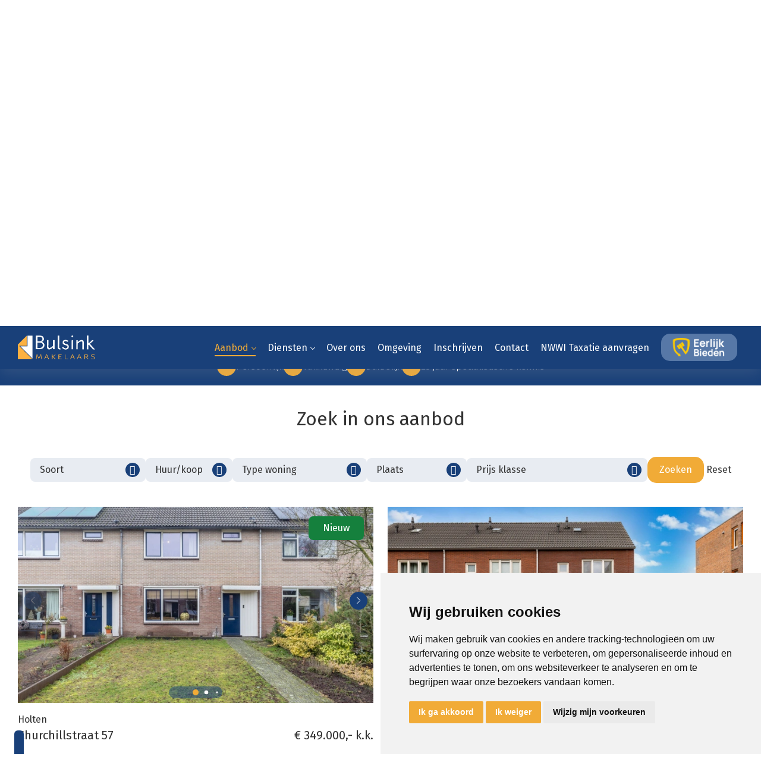

--- FILE ---
content_type: text/html; charset=UTF-8
request_url: https://www.bulsinkmakelaars.nl/recreatie/aanbod/
body_size: 8442
content:

<!DOCTYPE html>
<html xmlns="https://www.w3.org/1999/xhtml" xml:lang="nl" lang="nl">

<head>
    <title>Aanbod | Bulsink Makelaars</title>
    <meta charset="UTF-8" />
    <meta http-equiv="X-UA-Compatible" content="IE=edge">
    <meta name="viewport" content="width=device-width, initial-scale=1.0" />
    <meta name="language" content="nederlands" />
    <meta name="keywords" content="" />
    <meta name="subject" content="Aanbod" />
    <meta name="description" content="" />
    <meta name="author" content="SiteWork Lochem - 0573 200 100" />
            <meta name="robots" content="ALL,INDEX,FOLLOW" />
        <meta name="revisit-after" content="1" />
    <link rel="canonical" href="https://www.bulsinkmakelaars.nl/recreatie/aanbod/" />
    <link rel="shortcut icon" href="https://www.bulsinkmakelaars.nl/favicon.ico" />
    <link rel="icon" type="image/vnd.microsoft.icon" href="https://www.bulsinkmakelaars.nl/favicon.ico" />

    <!-- open graph fb -->
    <meta property="og:site_name" content="Bulsink Makelaars" />
    <meta property="og:title" content="Aanbod" />
    <meta property="og:type" content="website" />
    <meta property="og:url" content="/recreatie/aanbod/" />
    <meta property="og:image" content="https://www.bulsinkmakelaars.nl/img/_9980_1732200952.jpg" />
    <meta property="og:description" content="" />
    <meta property="og:locale" content="nl_NL" />

    <!-- summary card twitter -->
    <meta name="twitter:card" content="summary_large_image" />
        <meta name="twitter:title" content="Aanbod" />
    <meta name="twitter:description" content="" />
    <meta name="twitter:image" content="https://www.bulsinkmakelaars.nl/img/_9980_1732200952.jpg" />

    <!-- Preload -->
        <!-- Scripts -->
        <link rel="preload" href="https://www.bulsinkmakelaars.nl/jquery/jquery-3.3.1.min.js" as="script">
        <link rel="preload" href="https://www.bulsinkmakelaars.nl/jquery/sitework.min.js" as="script">

        <!-- Style -->
        <link rel="preload" href="https://www.bulsinkmakelaars.nl/fa/css/all.min.css" as="style" />
        <link rel="preload" href="https://www.bulsinkmakelaars.nl/css/stylesheet.css" as="style" />
        <link rel="preload" href="https://fonts.googleapis.com/css2?family=Fira+Sans:ital,wght@0,100;0,200;0,300;0,400;0,500;0,600;0,700;0,800;0,900;1,100;1,200;1,300;1,400;1,500;1,600;1,700;1,800;1,900&display=swap" as="style">
    <!-- Einde Preload -->

    <!-- stylesheets --> 
    <link rel="preconnect" href="https://fonts.googleapis.com">
    <link rel="preconnect" href="https://fonts.gstatic.com" crossorigin>
    <link href="https://fonts.googleapis.com/css2?family=Fira+Sans:ital,wght@0,100;0,200;0,300;0,400;0,500;0,600;0,700;0,800;0,900;1,100;1,200;1,300;1,400;1,500;1,600;1,700;1,800;1,900&display=swap" rel="stylesheet">    <link rel="stylesheet" type="text/css" href="https://www.bulsinkmakelaars.nl/fa/css/all.min.css">
    <link rel="stylesheet" type="text/css" href="https://www.bulsinkmakelaars.nl/css/stylesheet.css" />
    
    <!-- jquery files -->
    <script type="text/javascript" src="https://www.bulsinkmakelaars.nl/jquery/jquery-3.3.1.min.js"></script>
    <!-- <script src='https://www.google.com/recaptcha/api.js' defer></script> -->
    <script>
        function handleImageError(img) {
            var fallbackImageUrl = 'https://www.bulsinkmakelaars.nl/img/noimg.jpg'; // Replace with your fallback image URL
            $(img).attr('src', fallbackImageUrl);
            $(img).parent().find('source').remove(); // Remove source elements within the same parent
            
            // Update the href attribute of the parent a element
            $(img).closest('a.block-img').attr('href', fallbackImageUrl);
        }
    </script>

    <!-- Widgets -->
        <!-- Moving Digital - Sitekick widget -->
        <script type="application/javascript" src="https://bulsink-makelaars.sitekick.digital/widget/51e1a0bc-fae3-471b-aebe-2a2342229063.js"></script>

    </head>

<body>
    
<style>
  .cc-nb-okagree, .cc-nb-reject, .cc-cp-foot-save {
    background-color: #f1ab37 !important;
    color: #ffffff !important;
  }
  .termsfeed-com---pc-dialog input[type=checkbox].cc-custom-checkbox:checked+label:before {
      background: #f1ab37 !important;
  }
</style>

<!-- Cookie Consent by TermsFeed https://www.TermsFeed.com -->
<script type="text/javascript" src="https://www.termsfeed.com/public/cookie-consent/4.1.0/cookie-consent.js" charset="UTF-8"></script>
<script type="text/javascript" charset="UTF-8">
  document.addEventListener('DOMContentLoaded', function () {
    cookieconsent.run(
      {
        "notice_banner_type":"simple",
        "consent_type":"express",
        "website_name":"Bulsink Makelaars",
        "palette":"light",
        "language":"nl",
        "page_load_consent_levels":["strictly-necessary"],
        "notice_banner_reject_button_hide":false,
        "preferences_center_close_button_hide":true,
        "page_refresh_confirmation_buttons":false,
              }
    );
  });
</script>


<noscript>Free cookie consent management tool by <a href="https://www.termsfeed.com/">TermsFeed</a></noscript>
<!-- End Cookie Consent by TermsFeed https://www.TermsFeed.com -->

<!-- Below is the link that users can use to open Preferences Center to change their preferences. Do not modify the ID parameter. Place it where appropriate, style it as needed. -->
<a href="#" class="cookie-btn" id="open_preferences_center" aria-label="Open het voorwaarden overzicht"><i class="fas text-white fa-cookie-bite"></i></a>    
    <header><section id="header-main">
    <div class="container mx-auto flex justify-between items-center h-full">
        <div class="left flex flex-col justify-center">
            <a href="https://www.bulsinkmakelaars.nl/home" id="logo">
                <img src="https://www.bulsinkmakelaars.nl/images/logo.png" width="100%" border="0" alt="Bulsink Makelaars"/>
            </a>
        </div>
        <div class="right h-fit flex items-center">
            

<nav id="navigation1" class="navigation">
	
	<div class="nav-header">
		<div class="nav-toggle">
			<span class="bar"></span>
			<span class="bar"></span>
			<span class="bar"></span>
		</div>
	</div>

	<div class="nav-menus-wrapper">
		<div class="sectie-inner sectie-inner-wide">
			<ul class="nav-menu">

			
					<li class="active"> 
						<a href="/woningen/aanbod/" target="">
							Aanbod
						</a>
					<ul class="nav-dropdown">
									<li class="">
										<a href="/nieuw/aanbod/" target="">Nieuwe woningen</a>
									</li>
									
									<li class="">
										<a href="/verkocht/aanbod/" target="">Verkochte woningen</a>
									</li>
									
									<li class="">
										<a href="/huur/aanbod/" target="">Huur woningen</a>
									</li>
									
									<li class="">
										<a href="/koop/aanbod/" target="">Koop woningen</a>
									</li>
									
									<li class="">
										<a href="/nieuwbouw/aanbod/" target="">Nieuwbouw woningen</a>
									</li>
									
									<li class="">
										<a href="/recreatiewoning/aanbod" target="">Recreatiewoning</a>
									</li>
									
									<li class="">
										<a href="/bedrijfspanden/aanbod" target="">Bedrijfspanden</a>
									</li>
									</ul>
				</li>
				
					<li class=""> 
						<a href="https://www.bulsinkmakelaars.nl/diensten/verkoop" target="">
							Diensten
						</a>
					<ul class="nav-dropdown">
									<li class="">
										<a href="https://www.bulsinkmakelaars.nl/diensten/verkoop/" target="">Verkoop</a>
									</li>
									
									<li class="">
										<a href="https://www.bulsinkmakelaars.nl/diensten/aankoop/" target="">Aankoop</a>
									</li>
									
									<li class="">
										<a href="https://www.bulsinkmakelaars.nl/diensten/taxaties/" target="">Taxaties</a>
									</li>
									
									<li class="">
										<a href="https://www.bulsinkmakelaars.nl/diensten/gratis-waardebepaling/" target="">Gratis waardebepaling</a>
									</li>
									</ul>
				</li>
				
					<li class=""> 
						<a href="https://www.bulsinkmakelaars.nl/over-ons/" target="">
							Over ons
						</a>
					
				</li>
				
					<li class=""> 
						<a href="https://www.bulsinkmakelaars.nl/omgeving/" target="">
							Omgeving
						</a>
					
				</li>
				
					<li class=""> 
						<a href="https://www.bulsinkmakelaars.nl/inschrijven/" target="">
							Inschrijven
						</a>
					
				</li>
				
					<li class=""> 
						<a href="https://www.bulsinkmakelaars.nl/contact/" target="">
							Contact
						</a>
					
				</li>
				
					<li class=""> 
						<a href="https://www.bulsinkmakelaars.nl/nwwi-taxatie-aanvragen/" target="">
							NWWI Taxatie aanvragen
						</a>
					
				</li>
							</ul>
		</div>
	</div>
</nav>
            <div id="topmenu" class="flex justify-end">
    <ul class="nav-menu">
       <li class=""><a class="btn btn-eerlijkbieden" href="https://app.eerlijkbieden.nl/widget?token=eyJhbGciOiJIUzI1NiIsInR5cCI6IkpXVCJ9.eyJpZCI6IjYzNDNjYzU1MGM5MDliMGE5ZTE0M2M5MyIsInJvdXRlcyI6WyIvd2lkZ2V0YXVjdGlvbnMiLCIvdmVyaWZ5cGhvbmUiLCIvd2lkZ2V0c2V0dGluZ3MiLCIvdmVyaWZ5Y29kZSJdLCJpYXQiOjE3MzM4MjQ0NDF9.7Yei3Ou_aIt_tpP69Msc5jRo1Naf6sSCD92__lP1ge0" target="_blank"><img class="h-" src="https://www.bulsinkmakelaars.nl/images/eerlijk-bieden-nobg-v2.png"/></a></li> 
    </ul>
    </div> 
        </div>
	</div>
</section>  

        <section id="slider-main" class="bg-secondary slider-vervolg">
<div class="absolute top-0 left-0 z-20 flex items-end w-full h-full px-4 vervolg-caption">
	<div class="container mx-auto">
		<div class="flex items-end w-full h-full pb-8 text-white homeHero__left md:pb-16">
			<div class="homeHero__left__content drop-shadow-2xl">
				<h1 class="mb-2 leading-none text-white md:mb-4">Aanbod</h1>				<p class="text-xl md:text-2xl"></p>
							</div>
		</div>
	</div>
</div>

<div class="absolute top-0 right-0 z-10 w-8/12 h-full swiper-hero">
	<div class="swiper-wrapper">
		<div class="block-img swiper-slide">
        <div class="picture-container" style="padding-top: 20.00%">
            <picture>
                <source media="(max-width: 700px)" srcset="https://www.bulsinkmakelaars.nl/img/webp/_9980_1732200952_tn.webp" type="image/webp">
                <source media="(max-width: 900px)" srcset="https://www.bulsinkmakelaars.nl/img/webp/_9980_1732200952_mid.webp" type="image/webp">
                <source media="(min-width: 1200px)" srcset="https://www.bulsinkmakelaars.nl/img/webp/_9980_1732200952_full.webp" type="image/webp">
                <img src="https://www.bulsinkmakelaars.nl/img/webp/_9980_1732200952.webp" alt="Aanbod" class="lazy" width="2000" height="400" onerror="handleImageError(this);">
            </picture>
        </div>
    </div>	</div>
	<div class="swiper-pagination pagination1"></div>
	</div>
</section>        <section class="bg-secondary hidden lg:block">
        <div class="pointers container pb-8 md:pt-8 px-0 lg:h-16 mx-auto grid grid-cols-1 md:grid-cols-2 lg:flex items-center justify-center gap-4 md:gap-8">
                <div class="usp flex items-center gap-2"><div class="dot w-8 h-8 rounded-full bg-primary text-white flex items-center justify-center"><i class="fas fa-check"></i></div><span class="text-white font-light">Persoonlijk</span></div>    <div class="usp flex items-center gap-2"><div class="dot w-8 h-8 rounded-full bg-primary text-white flex items-center justify-center"><i class="fas fa-check"></i></div><span class="text-white font-light">Vakkundig</span></div>    <div class="usp flex items-center gap-2"><div class="dot w-8 h-8 rounded-full bg-primary text-white flex items-center justify-center"><i class="fas fa-check"></i></div><span class="text-white font-light">Duidelijk</span></div>    <div class="usp flex items-center gap-2"><div class="dot w-8 h-8 rounded-full bg-primary text-white flex items-center justify-center"><i class="fas fa-check"></i></div><span class="text-white font-light">25 jaar specialistische kennis</span></div>        </div> 
    </section>
</header>
    <main>
        <script>
	document.addEventListener('DOMContentLoaded', function () {
		if (window.location.href.includes('aanbod')) {
			const section = document.querySelector('#aanbod-main');
			const headerOffset = 100; // Adjust this value based on your header height
			const elementPosition = section.getBoundingClientRect().top + window.pageYOffset;
			const offsetPosition = elementPosition - headerOffset;

			window.scrollTo({
				top: offsetPosition,
				behavior: 'smooth',
			});
		}
	});

</script>

<section id="aanbod-main" class=" scroll-mt-24">
	<div class="container mx-auto pt-6 md:pt-10 lg:pt-8">
		<h2 class="text-center !text-text">Zoek in ons aanbod</h2>
		<form 
			action="https://www.bulsinkmakelaars.nl/woningen/aanbod/" 
		 	method="POST"
		>
			<div class="filter flex flex-col md:flex-row flex-wrap items-stretch md:items-center justify-center gap-4 my-10 w-full">
				<div class="filter-item rounded-lg overflow-hidden md:w-auto w-full">
					<select name="zoek_soort" id="zoek_soort" class="py-2 px-4 md:w-auto w-full">
						<option value="">Soort</option>
						<option disabled value="">--------</option>
						<option value="woning" >Woning</option>
						<option value="recreatie woning" >Recreatie woning</option>
						<option value="nieuwbouw" >Nieuwbouw</option>
						<option value="bedrijfspand" >Bedrijfspand</option>
					</select>
				</div>
				<div class="filter-item rounded-lg overflow-hidden md:w-auto w-full">
					<select name="zoek_koop_huur" id="" class="py-2 px-4 md:w-auto w-full">
						<option value="">Huur/koop</option>
						<option disabled value="">--------</option>
						<option value="huur" >Huur</option>
						<option value="koop" >Koop</option>
					</select>
				</div>
				<div class="filter-item rounded-lg overflow-hidden md:w-auto w-full">
					<select name="zoek_type" id="zoek_type" class="py-2 px-4 md:w-auto w-full">
						<option value="">Type woning</option>
						<option disabled value="">--------</option>
							<option value="2-onder-1-kapwoning" >2-onder-1-kapwoning</option>	<option value="appartement" >Appartement</option>	<option value="bovenwoning" >Bovenwoning</option>	<option value="eengezinswoning" >Eengezinswoning</option>	<option value="hoekwoning" >Hoekwoning</option>	<option value="penthouse" >Penthouse</option>	<option value="tussenwoning" >Tussenwoning</option>	<option value="vrijstaande woning" >Vrijstaande woning</option>					</select>
				</div>
				<div class="filter-item rounded-lg overflow-hidden md:w-auto w-full">
					<select name="zoek_plaats" id="zoek_plaats" class="py-2 px-4 md:w-auto w-full">
						<option value="">Plaats</option>
						<option disabled value="">--------</option>
							<option value="BORNE" >Borne</option>	<option value="DE KRIM" >De krim</option>	<option value="Enter" >Enter</option>	<option value="Gorssel" >Gorssel</option>	<option value="GRAMSBERGEN" >Gramsbergen</option>	<option value="Haarle" >Haarle</option>	<option value="Holten" >Holten</option>	<option value="LAREN (GLD)" >Laren (gld)</option>	<option value="Markelo" >Markelo</option>	<option value="NIEUW HEETEN" >Nieuw heeten</option>	<option value="OKKENBROEK" >Okkenbroek</option>	<option value="Rijssen" >Rijssen</option>	<option value="ZWOLLE" >Zwolle</option>					</select>
				</div>
				<div class="filter-item rounded-lg overflow-hidden md:w-auto w-full">
					<select name="zoek_prijsklasse" id="zoek_prijsklasse" class="py-2 px-4 md:w-auto w-full">
						<option value="">Prijs klasse</option>
						<option disabled value="">--------</option>
						<option value="0_150000" >Van € 0,- t/m € 150.000,-</option>
						<option value="150000_200000" >Van € 150.000,- t/m € 200.000,-</option>
						<option value="200000_250000" >Van € 200.000,- t/m € 250.000,-</option>
						<option value="250000_350000" >Van € 250.000,- t/m € 350.000,-</option>
						<option value="350000_500000" >Van € 350.000,- t/m € 500.000,-</option>
						<option value="500000_600000" >Van € 500.000,- t/m € 600.000,-</option>
						<option value="600000_750000" >Van € 600.000,- t/m € 750.000,-</option>
						<option value="750000_1000000" >Van € 750.000,- t/m € 1.000.000,-</option>
						<option value="1000000_" >Vanaf € 1.000.000,-</option>
					</select>
				</div>

				<div class="flex justify-between md:justify-center items-center gap-4">
					<input type="hidden" name="woningzoeken" value="1">
					<button type="submit" class="btn">Zoeken</button>
					<a class="reset" href="/woningen/aanbod/&reset=ja"><i class="far fa-times-circle"></i>&nbsp;Reset</a>
				</div>
			</div>
		</form>
	</div>

	<div class="container mx-auto grid grid-cols-1 md:grid-cols-2 gap-6" id="woning-inner-grid">
				
				<a href="https://www.bulsinkmakelaars.nl/woning/holten-churchillstraat-57-6535999" class="woning-blok !text-text">
					<div class="woning-blok__img aspect-[4/3] sm:aspect-video relative overflow-hidden">
						<span class="label absolute bg-green-700 px-6 py-2 text-white top-4 right-4 rounded-lg shadow-xl z-10">Nieuw</span>						<div class="swiper">
							<div class="swiper-wrapper">
								<div class="swiper-slide !h-auto">
        <div class="picture-container" style="padding-top: 55.17%">
            <picture>
                <source media="(max-width: 700px)" srcset="https://www.bulsinkmakelaars.nl/woning_img/webp/_4830_1768482113_tn.webp" type="image/webp">
                <source media="(max-width: 900px)" srcset="https://www.bulsinkmakelaars.nl/woning_img/webp/_4830_1768482113_mid.webp" type="image/webp">
                
                <img src="https://www.bulsinkmakelaars.nl/woning_img/webp/_4830_1768482113_mid.webp" alt="HOLTEN - Churchillstraat 57" class="lazy" width="725" height="400" onerror="handleImageError(this);">
            </picture>
        </div>
    </div><div class="swiper-slide !h-auto">
        <div class="picture-container" style="padding-top: 55.17%">
            <picture>
                <source media="(max-width: 700px)" srcset="https://www.bulsinkmakelaars.nl/woning_img/webp/_4691_1768482126_tn.webp" type="image/webp">
                <source media="(max-width: 900px)" srcset="https://www.bulsinkmakelaars.nl/woning_img/webp/_4691_1768482126_mid.webp" type="image/webp">
                
                <img src="https://www.bulsinkmakelaars.nl/woning_img/webp/_4691_1768482126_mid.webp" alt="HOLTEN - Churchillstraat 57" class="lazy" width="725" height="400" onerror="handleImageError(this);">
            </picture>
        </div>
    </div><div class="swiper-slide !h-auto">
        <div class="picture-container" style="padding-top: 55.17%">
            <picture>
                <source media="(max-width: 700px)" srcset="https://www.bulsinkmakelaars.nl/woning_img/webp/_5782_1768482138_tn.webp" type="image/webp">
                <source media="(max-width: 900px)" srcset="https://www.bulsinkmakelaars.nl/woning_img/webp/_5782_1768482138_mid.webp" type="image/webp">
                
                <img src="https://www.bulsinkmakelaars.nl/woning_img/webp/_5782_1768482138_mid.webp" alt="HOLTEN - Churchillstraat 57" class="lazy" width="725" height="400" onerror="handleImageError(this);">
            </picture>
        </div>
    </div>							</div>
							<div class="swiper-pagination"></div>
						
							<div class="swiper-button-prev"></div>
							<div class="swiper-button-next"></div>
						</div>
					</div>
					<div class="woning-blok__content flex justify-between gap-4 items-end">
						<div class="woning-blok__content__left flex flex-col pt-4">
							<span class="plaats">Holten</span>
							<span class="adres text-xl">Churchillstraat&nbsp;57&nbsp;</span>
						</div>
						<div class="prijs text-xl"> € 349.000,- k.k.</div>
					</div>
				</a>
				
				<a href="https://www.bulsinkmakelaars.nl/woning/holten-ploeg-26-6535990" class="woning-blok !text-text">
					<div class="woning-blok__img aspect-[4/3] sm:aspect-video relative overflow-hidden">
												<div class="swiper">
							<div class="swiper-wrapper">
								<div class="swiper-slide !h-auto">
        <div class="picture-container" style="padding-top: 55.17%">
            <picture>
                <source media="(max-width: 700px)" srcset="https://www.bulsinkmakelaars.nl/woning_img/webp/_7451_1760688238_tn.webp" type="image/webp">
                <source media="(max-width: 900px)" srcset="https://www.bulsinkmakelaars.nl/woning_img/webp/_7451_1760688238_mid.webp" type="image/webp">
                
                <img src="https://www.bulsinkmakelaars.nl/woning_img/webp/_7451_1760688238_mid.webp" alt="HOLTEN - Ploeg 26" class="lazy" width="725" height="400" onerror="handleImageError(this);">
            </picture>
        </div>
    </div><div class="swiper-slide !h-auto">
        <div class="picture-container" style="padding-top: 55.17%">
            <picture>
                <source media="(max-width: 700px)" srcset="https://www.bulsinkmakelaars.nl/woning_img/webp/_8503_1760688245_tn.webp" type="image/webp">
                <source media="(max-width: 900px)" srcset="https://www.bulsinkmakelaars.nl/woning_img/webp/_8503_1760688245_mid.webp" type="image/webp">
                
                <img src="https://www.bulsinkmakelaars.nl/woning_img/webp/_8503_1760688245_mid.webp" alt="HOLTEN - Ploeg 26" class="lazy" width="725" height="400" onerror="handleImageError(this);">
            </picture>
        </div>
    </div><div class="swiper-slide !h-auto">
        <div class="picture-container" style="padding-top: 55.17%">
            <picture>
                <source media="(max-width: 700px)" srcset="https://www.bulsinkmakelaars.nl/woning_img/webp/_1581_1760688251_tn.webp" type="image/webp">
                <source media="(max-width: 900px)" srcset="https://www.bulsinkmakelaars.nl/woning_img/webp/_1581_1760688251_mid.webp" type="image/webp">
                
                <img src="https://www.bulsinkmakelaars.nl/woning_img/webp/_1581_1760688251_mid.webp" alt="HOLTEN - Ploeg 26" class="lazy" width="725" height="400" onerror="handleImageError(this);">
            </picture>
        </div>
    </div>							</div>
							<div class="swiper-pagination"></div>
						
							<div class="swiper-button-prev"></div>
							<div class="swiper-button-next"></div>
						</div>
					</div>
					<div class="woning-blok__content flex justify-between gap-4 items-end">
						<div class="woning-blok__content__left flex flex-col pt-4">
							<span class="plaats">Holten</span>
							<span class="adres text-xl">Ploeg&nbsp;26&nbsp;</span>
						</div>
						<div class="prijs text-xl"> € 439.000,- k.k.</div>
					</div>
				</a>
				
				<a href="https://www.bulsinkmakelaars.nl/woning/holten-handelsweg-2415-6535987" class="woning-blok !text-text">
					<div class="woning-blok__img aspect-[4/3] sm:aspect-video relative overflow-hidden">
												<div class="swiper">
							<div class="swiper-wrapper">
								<div class="swiper-slide !h-auto">
        <div class="picture-container" style="padding-top: 55.17%">
            <picture>
                <source media="(max-width: 700px)" srcset="https://www.bulsinkmakelaars.nl/woning_img/webp/_7524_1756283915_tn.webp" type="image/webp">
                <source media="(max-width: 900px)" srcset="https://www.bulsinkmakelaars.nl/woning_img/webp/_7524_1756283915_mid.webp" type="image/webp">
                
                <img src="https://www.bulsinkmakelaars.nl/woning_img/webp/_7524_1756283915_mid.webp" alt="HOLTEN - Handelsweg 2415" class="lazy" width="725" height="400" onerror="handleImageError(this);">
            </picture>
        </div>
    </div><div class="swiper-slide !h-auto">
        <div class="picture-container" style="padding-top: 55.17%">
            <picture>
                <source media="(max-width: 700px)" srcset="https://www.bulsinkmakelaars.nl/woning_img/webp/_6162_1756283930_tn.webp" type="image/webp">
                <source media="(max-width: 900px)" srcset="https://www.bulsinkmakelaars.nl/woning_img/webp/_6162_1756283930_mid.webp" type="image/webp">
                
                <img src="https://www.bulsinkmakelaars.nl/woning_img/webp/_6162_1756283930_mid.webp" alt="HOLTEN - Handelsweg 2415" class="lazy" width="725" height="400" onerror="handleImageError(this);">
            </picture>
        </div>
    </div><div class="swiper-slide !h-auto">
        <div class="picture-container" style="padding-top: 55.17%">
            <picture>
                <source media="(max-width: 700px)" srcset="https://www.bulsinkmakelaars.nl/woning_img/webp/_680_1756283947_tn.webp" type="image/webp">
                <source media="(max-width: 900px)" srcset="https://www.bulsinkmakelaars.nl/woning_img/webp/_680_1756283947_mid.webp" type="image/webp">
                
                <img src="https://www.bulsinkmakelaars.nl/woning_img/webp/_680_1756283947_mid.webp" alt="HOLTEN - Handelsweg 2415" class="lazy" width="725" height="400" onerror="handleImageError(this);">
            </picture>
        </div>
    </div>							</div>
							<div class="swiper-pagination"></div>
						
							<div class="swiper-button-prev"></div>
							<div class="swiper-button-next"></div>
						</div>
					</div>
					<div class="woning-blok__content flex justify-between gap-4 items-end">
						<div class="woning-blok__content__left flex flex-col pt-4">
							<span class="plaats">Holten</span>
							<span class="adres text-xl">Handelsweg&nbsp;24&nbsp;15</span>
						</div>
						<div class="prijs text-xl">€ 850,- p.m.</div>
					</div>
				</a>
				
				<a href="https://www.bulsinkmakelaars.nl/woning/holten-langstraat-26a-6535971" class="woning-blok !text-text">
					<div class="woning-blok__img aspect-[4/3] sm:aspect-video relative overflow-hidden">
												<div class="swiper">
							<div class="swiper-wrapper">
								<div class="swiper-slide !h-auto">
        <div class="picture-container" style="padding-top: 55.17%">
            <picture>
                <source media="(max-width: 700px)" srcset="https://www.bulsinkmakelaars.nl/woning_img/webp/_1550_1744712375_tn.webp" type="image/webp">
                <source media="(max-width: 900px)" srcset="https://www.bulsinkmakelaars.nl/woning_img/webp/_1550_1744712375_mid.webp" type="image/webp">
                
                <img src="https://www.bulsinkmakelaars.nl/woning_img/webp/_1550_1744712375_mid.webp" alt="HOLTEN - Langstraat 26A" class="lazy" width="725" height="400" onerror="handleImageError(this);">
            </picture>
        </div>
    </div><div class="swiper-slide !h-auto">
        <div class="picture-container" style="padding-top: 55.17%">
            <picture>
                <source media="(max-width: 700px)" srcset="https://www.bulsinkmakelaars.nl/woning_img/webp/_8467_1744710974_tn.webp" type="image/webp">
                <source media="(max-width: 900px)" srcset="https://www.bulsinkmakelaars.nl/woning_img/webp/_8467_1744710974_mid.webp" type="image/webp">
                
                <img src="https://www.bulsinkmakelaars.nl/woning_img/webp/_8467_1744710974_mid.webp" alt="HOLTEN - Langstraat 26A" class="lazy" width="725" height="400" onerror="handleImageError(this);">
            </picture>
        </div>
    </div><div class="swiper-slide !h-auto">
        <div class="picture-container" style="padding-top: 55.17%">
            <picture>
                <source media="(max-width: 700px)" srcset="https://www.bulsinkmakelaars.nl/woning_img/webp/_6910_1744710978_tn.webp" type="image/webp">
                <source media="(max-width: 900px)" srcset="https://www.bulsinkmakelaars.nl/woning_img/webp/_6910_1744710978_mid.webp" type="image/webp">
                
                <img src="https://www.bulsinkmakelaars.nl/woning_img/webp/_6910_1744710978_mid.webp" alt="HOLTEN - Langstraat 26A" class="lazy" width="725" height="400" onerror="handleImageError(this);">
            </picture>
        </div>
    </div>							</div>
							<div class="swiper-pagination"></div>
						
							<div class="swiper-button-prev"></div>
							<div class="swiper-button-next"></div>
						</div>
					</div>
					<div class="woning-blok__content flex justify-between gap-4 items-end">
						<div class="woning-blok__content__left flex flex-col pt-4">
							<span class="plaats">Holten</span>
							<span class="adres text-xl">Langstraat&nbsp;26&nbsp;a</span>
						</div>
						<div class="prijs text-xl"> € 1.150.000,- k.k.</div>
					</div>
				</a>
				
				<a href="https://www.bulsinkmakelaars.nl/woning/holten-molenbelterweg-9108-6535963" class="woning-blok !text-text">
					<div class="woning-blok__img aspect-[4/3] sm:aspect-video relative overflow-hidden">
												<div class="swiper">
							<div class="swiper-wrapper">
								<div class="swiper-slide !h-auto">
        <div class="picture-container" style="padding-top: 55.17%">
            <picture>
                <source media="(max-width: 700px)" srcset="https://www.bulsinkmakelaars.nl/woning_img/webp/_3100_1737109889_tn.webp" type="image/webp">
                <source media="(max-width: 900px)" srcset="https://www.bulsinkmakelaars.nl/woning_img/webp/_3100_1737109889_mid.webp" type="image/webp">
                
                <img src="https://www.bulsinkmakelaars.nl/woning_img/webp/_3100_1737109889_mid.webp" alt="HOLTEN - Molenbelterweg 9108" class="lazy" width="725" height="400" onerror="handleImageError(this);">
            </picture>
        </div>
    </div><div class="swiper-slide !h-auto">
        <div class="picture-container" style="padding-top: 55.17%">
            <picture>
                <source media="(max-width: 700px)" srcset="https://www.bulsinkmakelaars.nl/woning_img/webp/_6458_1737110229_tn.webp" type="image/webp">
                <source media="(max-width: 900px)" srcset="https://www.bulsinkmakelaars.nl/woning_img/webp/_6458_1737110229_mid.webp" type="image/webp">
                
                <img src="https://www.bulsinkmakelaars.nl/woning_img/webp/_6458_1737110229_mid.webp" alt="HOLTEN - Molenbelterweg 9108" class="lazy" width="725" height="400" onerror="handleImageError(this);">
            </picture>
        </div>
    </div><div class="swiper-slide !h-auto">
        <div class="picture-container" style="padding-top: 55.17%">
            <picture>
                <source media="(max-width: 700px)" srcset="https://www.bulsinkmakelaars.nl/woning_img/webp/_7437_1737110223_tn.webp" type="image/webp">
                <source media="(max-width: 900px)" srcset="https://www.bulsinkmakelaars.nl/woning_img/webp/_7437_1737110223_mid.webp" type="image/webp">
                
                <img src="https://www.bulsinkmakelaars.nl/woning_img/webp/_7437_1737110223_mid.webp" alt="HOLTEN - Molenbelterweg 9108" class="lazy" width="725" height="400" onerror="handleImageError(this);">
            </picture>
        </div>
    </div>							</div>
							<div class="swiper-pagination"></div>
						
							<div class="swiper-button-prev"></div>
							<div class="swiper-button-next"></div>
						</div>
					</div>
					<div class="woning-blok__content flex justify-between gap-4 items-end">
						<div class="woning-blok__content__left flex flex-col pt-4">
							<span class="plaats">Holten</span>
							<span class="adres text-xl">Molenbelterweg&nbsp;9&nbsp;108</span>
						</div>
						<div class="prijs text-xl"> € 285.000,- k.k.</div>
					</div>
				</a>
				
				<a href="https://www.bulsinkmakelaars.nl/woning/holten-churchillstraat-26-6535996" class="woning-blok !text-text">
					<div class="woning-blok__img aspect-[4/3] sm:aspect-video relative overflow-hidden">
						<span class="label absolute bg-red-700 px-6 py-2 text-white top-4 right-4 rounded-lg shadow-xl z-10">Verkocht onder voorbehoud</span>						<div class="swiper">
							<div class="swiper-wrapper">
								<div class="swiper-slide !h-auto">
        <div class="picture-container" style="padding-top: 55.17%">
            <picture>
                <source media="(max-width: 700px)" srcset="https://www.bulsinkmakelaars.nl/woning_img/webp/_8462_1763733873_tn.webp" type="image/webp">
                <source media="(max-width: 900px)" srcset="https://www.bulsinkmakelaars.nl/woning_img/webp/_8462_1763733873_mid.webp" type="image/webp">
                
                <img src="https://www.bulsinkmakelaars.nl/woning_img/webp/_8462_1763733873_mid.webp" alt="HOLTEN - Churchillstraat 26" class="lazy" width="725" height="400" onerror="handleImageError(this);">
            </picture>
        </div>
    </div><div class="swiper-slide !h-auto">
        <div class="picture-container" style="padding-top: 55.17%">
            <picture>
                <source media="(max-width: 700px)" srcset="https://www.bulsinkmakelaars.nl/woning_img/webp/_8365_1763733883_tn.webp" type="image/webp">
                <source media="(max-width: 900px)" srcset="https://www.bulsinkmakelaars.nl/woning_img/webp/_8365_1763733883_mid.webp" type="image/webp">
                
                <img src="https://www.bulsinkmakelaars.nl/woning_img/webp/_8365_1763733883_mid.webp" alt="HOLTEN - Churchillstraat 26" class="lazy" width="725" height="400" onerror="handleImageError(this);">
            </picture>
        </div>
    </div><div class="swiper-slide !h-auto">
        <div class="picture-container" style="padding-top: 55.17%">
            <picture>
                <source media="(max-width: 700px)" srcset="https://www.bulsinkmakelaars.nl/woning_img/webp/_9436_1763733894_tn.webp" type="image/webp">
                <source media="(max-width: 900px)" srcset="https://www.bulsinkmakelaars.nl/woning_img/webp/_9436_1763733894_mid.webp" type="image/webp">
                
                <img src="https://www.bulsinkmakelaars.nl/woning_img/webp/_9436_1763733894_mid.webp" alt="HOLTEN - Churchillstraat 26" class="lazy" width="725" height="400" onerror="handleImageError(this);">
            </picture>
        </div>
    </div>							</div>
							<div class="swiper-pagination"></div>
						
							<div class="swiper-button-prev"></div>
							<div class="swiper-button-next"></div>
						</div>
					</div>
					<div class="woning-blok__content flex justify-between gap-4 items-end">
						<div class="woning-blok__content__left flex flex-col pt-4">
							<span class="plaats">Holten</span>
							<span class="adres text-xl">Churchillstraat&nbsp;26&nbsp;</span>
						</div>
						<div class="prijs text-xl"> € 392.500,- k.k.</div>
					</div>
				</a>
			</div>

			<div class="container mx-auto mt-8">
						<div id="pagination">
													<a href="/woningen/aanbod//1" class="page-item active">1</a>
									<a href="/woningen/aanbod//2" class="page-item ">2</a>
									<a href="/woningen/aanbod//3" class="page-item ">3</a>
									<a href="/woningen/aanbod//4" class="page-item ">4</a>
									<a href="/woningen/aanbod//5" class="page-item ">5</a>
									<a href="/woningen/aanbod//6" class="page-item ">6</a>
									<a href="/woningen/aanbod//7" class="page-item ">7</a>
									<a href="/woningen/aanbod//8" class="page-item ">8</a>
									<a href="/woningen/aanbod//9" class="page-item ">9</a>
									<a href="/woningen/aanbod//10" class="page-item ">10</a>
									<a href="/woningen/aanbod//11" class="page-item ">11</a>
									<a href="/woningen/aanbod//12" class="page-item ">12</a>
									<a href="/woningen/aanbod//13" class="page-item ">13</a>
									<a href="/woningen/aanbod//14" class="page-item ">14</a>
									<a href="/woningen/aanbod//15" class="page-item ">15</a>
													<a href="/woningen/aanbod//2" class="page-item next"><i class="fas fa-chevron-right"></i></a>
							</div>
		</div>
	
</section>
    </main>
    <footer>
<section id="footer-top">
	<div class="container mx-auto py-4 md:py-6 flex flex-col min-[500px]:flex-row items-center justify-center gap-y-4 gap-x-6 md:gap-12 [&_img]:h-16 min-[500px]:[&_img]:h-auto lg:[&_img]:h-16">
		<a class="block-img " data-fancybox="images-0-nl" href="https://www.bulsinkmakelaars.nl/img/_8754_1742996226.png" data-caption="" aria-label="Home">
            <picture>
                <source media="(max-width: 700px)" srcset="https://www.bulsinkmakelaars.nl/img/webp/_8754_1742996226_tn.webp" type="image/webp">
                
                
                <img src="https://www.bulsinkmakelaars.nl/img/webp/_8754_1742996226_tn.webp" alt="Home" class="lazy" width="" height="" onerror="handleImageError(this);">
            </picture>
    </a><a class="block-img " data-fancybox="images-0-nl" href="https://www.bulsinkmakelaars.nl/img/_1481_1731320572.png" data-caption="" aria-label="Home">
            <picture>
                <source media="(max-width: 700px)" srcset="https://www.bulsinkmakelaars.nl/img/webp/_1481_1731320572_tn.webp" type="image/webp">
                
                
                <img src="https://www.bulsinkmakelaars.nl/img/webp/_1481_1731320572_tn.webp" alt="Home" class="lazy" width="" height="" onerror="handleImageError(this);">
            </picture>
    </a><a class="block-img " data-fancybox="images-0-nl" href="https://www.bulsinkmakelaars.nl/img/_265_1731320571.png" data-caption="" aria-label="Home">
            <picture>
                <source media="(max-width: 700px)" srcset="https://www.bulsinkmakelaars.nl/img/webp/_265_1731320571_tn.webp" type="image/webp">
                
                
                <img src="https://www.bulsinkmakelaars.nl/img/webp/_265_1731320571_tn.webp" alt="Home" class="lazy" width="" height="" onerror="handleImageError(this);">
            </picture>
    </a>	</div>
</section>

<section id="footer-main">
	<div class="container flex flex-col items-start justify-between mx-auto sm:flex-row gap-y-6 gap-x-4 sm:flex-wrap lg:flex-nowrap">
		<div class="foot-col">
			<img id="footer-logo" src="https://www.bulsinkmakelaars.nl/images/logo.png" width="100%" border="0" alt="Bulsink Makelaars"/>
			<div id="socialmedia">
	<a href="https://www.instagram.com/bulsinkmakelaarsholten/" aria-label="Instagram" target="_blank" rel="noopener" rel="noreferrer"><i class="fab fa-instagram"></i></a><a href="https://www.facebook.com/bulsinkmakelaars/" aria-label="Facebook" target="_blank" rel="noopener" rel="noreferrer"><i class="fab fa-facebook-f"></i></a>	
</div>		</div>
					<div class="foot-col">
				<h3>Menu</h3><ul>	<li><a href="https://www.bulsinkmakelaars.nl/woningen/aanbod/">Aanbod</a></li>	<li><a href="https://www.bulsinkmakelaars.nl/diensten/verkoop">Diensten</a></li>	<li><a href="https://www.bulsinkmakelaars.nl/over-ons/">Over ons</a></li>	<li><a href="https://www.bulsinkmakelaars.nl/omgeving/">Omgeving</a></li>	<li><a href="https://www.bulsinkmakelaars.nl/inschrijven/">Inschrijven</a></li>	<li><a href="https://www.bulsinkmakelaars.nl/contact/">Contact</a></li>	<li><a href="https://www.bulsinkmakelaars.nl/nwwi-taxatie-aanvragen/">Taxatie aanvragen</a></li></ul>			</div>
							<div class="foot-col">
				<h3>Informatie</h3><ul>	<li><a href="https://eerlijkbieden.nl/">eerlijkbieden.nl</a></li>	<li><a href="https://www.bulsinkmakelaars.nl/privacy-beleid/">Privacy beleid</a></li>	<li><a href="https://www.bulsinkmakelaars.nl/disclaimer/">Disclaimer</a></li></ul>			</div>
							<div class="foot-col">
				<h3>Openingstijden</h3><p>Flexibel voor u geopend, altijd voor u bereikbaar</p><br /><br />			</div>
							<div class="foot-col">
				<h3>Contactgegevens</h3><p><a href="tel:0548212279">0548 - 21 22 79</a></p><p><a href="mailto:info@bulsinkmakelaars.nl">info@bulsinkmakelaars.nl</a></p><p>Larenseweg 12<br />7451 EN Holten</p>			</div>
			</div>
</section>

<section id="footer-small" class="py-4 md:px-8 lg:px-12 xl:px-16">
	<div class="container flex flex-col justify-between mx-auto md:flex-row">
		<div class="flex flex-col flex-wrap items-center gap-0 left md:gap-4 md:flex-row">
			<a href="https://www.bulsinkmakelaars.nl">&copy 2026, Bulsink Makelaars</a>
			<span>&bullet;</span>
			<a href="https://www.bulsinkmakelaars.nl/disclaimer/">Disclaimer</a>
			<span>&bullet;</span>
			<a href="https://www.bulsinkmakelaars.nl/privacy-beleid/">Privacy beleid</a>
		</div> 
		<div class="justify-center mt-8 right md:mt-0 md:justify-end">
            <div id="sitework" class="flex items-center justify-center md:justify-end">
                <a href="https://sitework.nl" aria-label="Sitework Lochem B.V." target="_blank" rel="noopener" rel="noreferrer" class="flex flex-row items-center mr-2">
                    <span class="sitework-footer font-sitework">sitework</span>

                    <svg class="ml-2" width="32" height="33" viewBox="0 0 32 33" fill="currentColor" xmlns="http://www.w3.org/2000/svg">
                        <path fill-rule="evenodd" clip-rule="evenodd" d="M30.1731 24.0334C31.3398 21.8129 32 19.2845 32 16.602C32 7.76572 24.8366 0.602051 16.0008 0.602051C7.16179 0.602051 0 7.76572 0 16.602C0 25.4384 7.16179 32.6021 16.0008 32.6021C18.6829 32.6021 21.211 31.9419 23.4314 30.7753C24.3104 31.888 25.6717 32.6021 27.2002 32.6021C29.851 32.6021 32 30.4529 32 27.8021C32 26.2739 31.2859 24.9125 30.1731 24.0334ZM30.4 27.8021C30.4 29.5693 28.9673 31.0021 27.2001 31.0021C25.4324 31.0021 24 29.5693 24 27.8021C24 26.0348 25.4324 24.6021 27.2001 24.6021C28.9673 24.6021 30.4 26.0348 30.4 27.8021ZM17.6335 11.2711C18.1107 11.6015 18.4411 12.0787 18.4779 12.7028H25.086C24.9025 7.82054 19.9463 6.68205 15.835 6.68205C12.017 6.68205 6.84055 7.93068 6.84055 12.7395C6.84055 16.0069 9.07998 17.7695 14.6231 18.7236C18.0006 19.311 18.6247 19.6414 18.6247 20.7428C18.6247 21.8445 17.1195 22.2112 16.1654 22.2112C15.2839 22.2112 14.5864 21.9914 14.2193 21.661C13.669 21.1837 13.3753 20.633 13.3386 19.9722H6.4C6.51014 24.8912 11.4291 26.6905 15.908 26.6905C20.5337 26.6905 25.6 25.2588 25.6 19.9722C25.6 16.8513 23.4707 15.4199 21.0477 14.649C19.7643 14.2212 18.3882 13.9787 17.1977 13.7688C16.1406 13.5825 15.2298 13.422 14.6602 13.1805C14.256 12.9969 13.8158 12.7395 13.8158 12.1889C13.8158 10.9406 14.9906 10.7204 16.0182 10.7204C16.6055 10.7204 17.1929 10.9039 17.6335 11.2711Z" fill="white"/>
                    </svg>
                </a>
                <a href="https://achterhoekhosting.com/" aria-label="Achterhoekhosting" target="_blank" rel="noopener" rel="noreferrer" class="">
                    <svg width="32" height="32" viewBox="0 0 32 32" fill="none" xmlns="http://www.w3.org/2000/svg">
                        <path d="M15.5933 16.7099C16.5394 16.4828 17.2774 16.2368 17.8072 15.9719V17.3911C17.8072 18.4507 17.5045 19.2833 16.899 19.8888C16.2934 20.4944 15.4609 20.7971 14.4012 20.7971C13.7578 20.7971 13.2659 20.6457 12.9253 20.343C12.5847 20.0024 12.4144 19.5482 12.4144 18.9806C12.4144 18.5643 12.5468 18.148 12.8117 17.7317C13.1145 17.4289 13.6065 17.1829 14.2877 16.9937L15.5933 16.7099Z" fill="white"/>
                        <path fill-rule="evenodd" clip-rule="evenodd" d="M32 16C32 24.8366 24.8366 32 16 32C7.16344 32 0 24.8366 0 16C0 7.16344 7.16344 0 16 0C24.8366 0 32 7.16344 32 16ZM26.237 21.2675C26.237 22.414 25.3075 23.3435 24.161 23.3435C23.0144 23.3435 22.0849 22.414 22.0849 21.2675C22.0849 20.1209 23.0144 19.1914 24.161 19.1914C25.3075 19.1914 26.237 20.1209 26.237 21.2675ZM16.161 23.6922C17.0693 23.6166 17.9208 23.3706 18.7155 22.9543C19.4724 22.5758 20.1158 21.9703 20.6456 21.1377C21.2133 20.2673 21.4971 19.0752 21.4971 17.5614V12.3956C21.4971 11.0332 20.9484 9.97349 19.8509 9.2166C18.7912 8.49755 17.2017 8.13802 15.0824 8.13802C13.1902 8.13802 11.7331 8.57324 10.7113 9.44367C9.80306 10.2006 9.27323 11.1656 9.12185 12.3388H12.9253C13.1145 11.9225 13.4172 11.6387 13.8335 11.4873C14.2498 11.3359 14.7229 11.2602 15.2527 11.2602C15.7447 11.2602 16.2745 11.3548 16.8422 11.5441C17.4477 11.6954 17.7505 12.055 17.7505 12.6226C17.7505 13.3795 16.9179 13.8715 15.2527 14.0986C14.9121 14.1364 14.6094 14.1932 14.3444 14.2689C14.0795 14.3067 13.8525 14.3257 13.6632 14.3257C12.2251 14.5527 11.033 15.0069 10.0869 15.6881C9.17862 16.3693 8.72448 17.5046 8.72448 19.0941C8.72448 20.7971 9.23538 22.0271 10.2572 22.784C11.279 23.503 12.4711 23.8625 13.8335 23.8625C14.5147 23.8625 15.2906 23.8058 16.161 23.6922Z" fill="white"/>
                    </svg>
                </a>
            </div>
		</div>
	</div>
</section></footer>
    <nav id="mobile-cta">
        <ul>
            <li><a href="tel:0548 - 21 22 79" aria-label="Neem telefonisch contact op"><i class="fas fa-phone-alt"></i></a></li>
            <li><a href="mailto:info@bulsinkmakelaars.nl" aria-label="Contacteer ons via de mail"><i class="fas fa-envelope"></i></a></li>
            <li><span id="open_preferences_center" class="cursor-pointer"><i class="fas fa-cookie-bite"></i></span></li>
            <li><span class="cursor-pointer scroll-to-top"><i class="fas fa-chevron-circle-up"></i></span></li>
        </ul>
    </nav>
    <div class="progress-wrap">
        <svg class="progress-circle svg-content" width="100%" height="100%" viewBox="-1 -1 102 102">
            <path d="M50,1 a49,49 0 0,1 0,98 a49,49 0 0,1 0,-98" />
        </svg>
    </div>
    <script type="text/javascript" src="https://www.bulsinkmakelaars.nl/jquery/sitework.min.js"></script>
</body>


</html>


--- FILE ---
content_type: text/css
request_url: https://www.bulsinkmakelaars.nl/css/stylesheet.css
body_size: 14098
content:
@charset "UTF-8";
@import 'settings.css';
@import "tailwind-dist.css";
/*breakpoinst aanmaken*/
/*media queries aanmaken*/
/*voorbeeld voor aanroepen: @include mq(mqLaptop){ hier komt je css }*/
@import "jquery.fancybox.min.css";
@import "_animate.css";
@import "swiper-bundle.min.css";
.subfont {
  font-family: var(--headingFont), var(--headingFontType);
}

h1, h2, h3, h4, h5, h6 {
  font-weight: 400 !important;
}

h1 {
  font-size: 42px;
}

.h1 {
  font-size: 42px;
}

h2 {
  font-size: 38px;
}

.h2 {
  font-size: 38px;
}

h3 {
  font-size: 34px;
}

.h3 {
  font-size: 34px;
}

h4 {
  font-size: 30px;
}

.h4 {
  font-size: 30px;
}

h5 {
  font-size: 26px;
}

.h5 {
  font-size: 26px;
}

h6 {
  font-size: 22px;
}

.h6 {
  font-size: 22px;
}

@media screen and (max-width: 1450px) {
  h1 {
    font-size: 36px;
  }
  .h1 {
    font-size: 36px;
  }
  h2 {
    font-size: 32px;
  }
  .h2 {
    font-size: 32px;
  }
  h3 {
    font-size: 28px;
  }
  .h3 {
    font-size: 28px;
  }
  h4 {
    font-size: 24px;
  }
  .h4 {
    font-size: 24px;
  }
  h5 {
    font-size: 20px;
  }
  .h5 {
    font-size: 20px;
  }
  h6 {
    font-size: 16px;
  }
  .h6 {
    font-size: 16px;
  }
}
@media screen and (max-width: 1200px) {
  h1 {
    font-size: 32px;
  }
  .h1 {
    font-size: 32px;
  }
  h2 {
    font-size: 28px;
  }
  .h2 {
    font-size: 28px;
  }
  h3 {
    font-size: 24px;
  }
  .h3 {
    font-size: 24px;
  }
  h4 {
    font-size: 20px;
  }
  .h4 {
    font-size: 20px;
  }
  h5 {
    font-size: 16px;
  }
  .h5 {
    font-size: 16px;
  }
  h6 {
    font-size: 12px;
  }
  .h6 {
    font-size: 12px;
  }
}
@media screen and (max-width: 768px) {
  h1 {
    font-size: 30px;
  }
  .h1 {
    font-size: 30px;
  }
  h2 {
    font-size: 26px;
  }
  .h2 {
    font-size: 26px;
  }
  h3 {
    font-size: 22px;
  }
  .h3 {
    font-size: 22px;
  }
  h4 {
    font-size: 18px;
  }
  .h4 {
    font-size: 18px;
  }
  h5 {
    font-size: 14px;
  }
  .h5 {
    font-size: 14px;
  }
  h6 {
    font-size: 10px;
  }
  .h6 {
    font-size: 10px;
  }
}
@media screen and (max-width: 500px) {
  h1 {
    font-size: 30px;
  }
  .h1 {
    font-size: 30px;
  }
  h2 {
    font-size: 26px;
  }
  .h2 {
    font-size: 26px;
  }
  h3 {
    font-size: 22px;
  }
  .h3 {
    font-size: 22px;
  }
  h4 {
    font-size: 18px;
  }
  .h4 {
    font-size: 18px;
  }
  h5 {
    font-size: 14px;
  }
  .h5 {
    font-size: 14px;
  }
  h6 {
    font-size: 10px;
  }
  .h6 {
    font-size: 10px;
  }
}
.content p {
  margin-bottom: 1rem;
}
.content ul {
  list-style-type: disc;
  padding-left: 20px;
}
.content a:not(.btn):not([title=knop]) {
  color: var(--primary);
  -webkit-transition: all ease-in-out 0.3s;
  transition: all ease-in-out 0.3s;
}
.content a:not(.btn):not([title=knop]):hover {
  text-decoration: underline;
}

.ce-block__content, .ce-toolbar__content {
  width: 100%;
}
@media (min-width: 480px) {
  .ce-block__content, .ce-toolbar__content {
    max-width: 480px;
  }
}
@media (min-width: 768px) {
  .ce-block__content, .ce-toolbar__content {
    max-width: 768px;
  }
}
@media (min-width: 976px) {
  .ce-block__content, .ce-toolbar__content {
    max-width: 976px;
  }
}
@media (min-width: 1200px) {
  .ce-block__content, .ce-toolbar__content {
    max-width: 1200px;
  }
}
@media (min-width: 1440px) {
  .ce-block__content, .ce-toolbar__content {
    max-width: 1440px;
  }
}

/* CORE STYLES */
.navigation {
  width: auto;
  float: right;
  display: fixed;
  position: relative;
  font-family: inherit;
  background-color: transparent;
}
.navigation * {
  -webkit-box-sizing: border-box;
          box-sizing: border-box;
  -webkit-tap-highlight-color: transparent;
}

.navigation-portrait {
  height: 48px;
}

.navigation-fixed-wrapper {
  width: 100%;
  left: 0;
  z-index: 19998;
  will-change: opacity;
}
.navigation-fixed-wrapper.fixed {
  position: fixed !important;
  -webkit-animation: fade 0.5s;
  animation: fade 0.5s;
}
@-webkit-keyframes fade {
  from {
    opacity: 0.999;
  }
  to {
    opacity: 1;
  }
}
@keyframes fade {
  from {
    opacity: 0.999;
  }
  to {
    opacity: 1;
  }
}
.navigation-fixed-wrapper .navigation {
  margin-right: auto;
  margin-left: auto;
}

.navigation-fixed-placeholder {
  width: 100%;
  display: none;
}
.navigation-fixed-placeholder.navigation-fixed-placeholder.visible {
  display: block;
}

.navigation-hidden {
  width: 0 !important;
  height: 0 !important;
  margin: 0 !important;
  padding: 0 !important;
  position: absolute;
  top: -9999px;
}

.align-to-right {
  float: right;
}

.nav-header {
  float: left;
}
.navigation-hidden .nav-header {
  display: none;
}

.nav-toggle {
  width: 45px;
  height: 45px;
  border-radius: 50%;
  -webkit-box-pack: justify;
      -ms-flex-pack: justify;
          justify-content: space-between;
  -webkit-box-align: center;
      -ms-flex-align: center;
          align-items: center;
  background-color: var(--primary);
  padding: 12px;
  -webkit-box-orient: vertical;
  -webkit-box-direction: normal;
      -ms-flex-direction: column;
          flex-direction: column;
  display: none;
  cursor: pointer;
  -webkit-transition: all ease-in-out 0.3s;
  transition: all ease-in-out 0.3s;
}
@media only screen and (max-width: 1000px) {
  .nav-toggle {
    display: -webkit-box;
    display: -ms-flexbox;
    display: flex;
  }
}
.nav-toggle .bar {
  height: 3px;
  width: 100%;
  border-radius: 5px;
  background-color: #fff;
}
.navigation-portrait .nav-toggle {
  display: -webkit-box;
  display: -ms-flexbox;
  display: flex;
}

.navigation-portrait .nav-menus-wrapper {
  width: 375px;
  height: 100%;
  top: 0;
  left: -400px;
  position: fixed;
  background-color: #ffffff;
  z-index: 20000;
  overflow-y: auto;
  -webkit-overflow-scrolling: touch;
  -webkit-transition-duration: 0.8s;
  transition-duration: 0.8s;
  -webkit-transition-timing-function: ease;
  transition-timing-function: ease;
}
.navigation-portrait .nav-menus-wrapper.nav-menus-wrapper-right {
  left: auto;
  right: -400px;
}
.navigation-portrait .nav-menus-wrapper.nav-menus-wrapper-open {
  left: 0;
}
.navigation-portrait .nav-menus-wrapper.nav-menus-wrapper-right.nav-menus-wrapper-open {
  left: auto;
  right: 0;
}
@media only screen and (max-width: 400px) {
  .navigation-portrait .nav-menus-wrapper {
    width: 100%;
  }
}

.nav-menus-wrapper-close-button {
  width: 30px;
  height: 40px;
  margin: 10px 7px;
  display: none;
  float: right;
  color: var(--primary);
  font-size: 26px;
  cursor: pointer;
}
.navigation-portrait .nav-menus-wrapper-close-button {
  position: relative;
  z-index: 1;
  display: block;
}

.nav-menu {
  margin: 0;
  padding: 0;
  list-style: none;
  line-height: normal;
  font-size: 0;
  display: -webkit-box;
  display: -ms-flexbox;
  display: flex;
  -webkit-box-align: center;
      -ms-flex-align: center;
          align-items: center;
  -webkit-box-orient: horizontal;
  -webkit-box-direction: normal;
      -ms-flex-direction: row;
          flex-direction: row;
}
.navigation-portrait .nav-menu {
  width: 100%;
  -webkit-box-orient: vertical;
  -webkit-box-direction: normal;
      -ms-flex-direction: column;
          flex-direction: column;
}
.nav-menu.nav-menu-centered {
  text-align: center;
}
.nav-menu.nav-menu-centered > li {
  float: none;
}
.nav-menu > li {
  float: left;
  text-align: left;
}
.navigation-portrait .nav-menu > li {
  width: 100%;
  height: auto;
  position: relative;
  border-top: solid 1px #f0f0f0;
}
.navigation-portrait .nav-menu > li:last-child {
  border-bottom: solid 1px #f0f0f0;
}
.nav-menu + .nav-menu > li:first-child {
  border-top: none;
}
.nav-menu > li > a {
  padding: 5px 0;
  margin: 0 15px;
  font-size: 18px;
  display: inline-block;
  position: relative;
  text-decoration: none;
  color: #ffffff;
  -webkit-transition: color 0.3s, background 0.3s;
  transition: color 0.3s, background 0.3s;
}
@media only screen and (max-width: 1440px) {
  .nav-menu > li > a {
    margin: 0 10px;
    font-size: 16px;
  }
}
@media only screen and (max-width: 1200px) {
  .nav-menu > li > a {
    font-size: 15px;
  }
}
.navigation-portrait .nav-menu > li > a {
  width: 100%;
  height: auto;
  padding: 16px 15px 16px 26px;
  margin: 0;
  color: var(--backBlack);
}
.nav-menu > li > a::before {
  content: "";
  position: absolute;
  bottom: 0;
  left: 0;
  height: 2px;
  width: 0;
  background-color: var(--primary);
  -webkit-transition: 300ms;
  transition: 300ms;
}
.nav-menu > li:hover > a, .nav-menu > li.active > a, .nav-menu > li.focus > a {
  color: var(--primary);
}
.nav-menu > li:hover > a::before, .nav-menu > li.active > a::before, .nav-menu > li.focus > a::before {
  width: 100%;
}
.nav-menu > li > a > i,
.nav-menu > li > a > [class*=ion-] {
  width: 18px;
  height: 16px;
  line-height: 16px;
  -webkit-transform: scale(1.4);
  transform: scale(1.4);
}
.nav-menu > li > a > [class*=ion-] {
  width: 16px;
  display: inline-block;
  -webkit-transform: scale(1.8);
  transform: scale(1.8);
}

.submenu-indicator {
  margin-left: 6px;
  margin-top: 6px;
  float: right;
  -webkit-transition: all 0.3s;
  transition: all 0.3s;
}
.navigation-portrait .submenu-indicator {
  width: 54px;
  height: 44px;
  margin-top: 0;
  position: absolute;
  top: 0;
  right: 0;
  text-align: center;
  z-index: 20000;
}

.submenu-indicator-chevron {
  height: 6px;
  width: 6px;
  display: block;
  border-style: solid;
  border-width: 0 1px 1px 0;
  border-color: transparent #ffffff #ffffff transparent;
  -webkit-transform: rotate(45deg);
  transform: rotate(45deg);
  -webkit-transition: border 0.3s;
  transition: border 0.3s;
}
.navigation-portrait .submenu-indicator-chevron {
  border-color: transparent var(--backBlack) var(--backBlack) transparent;
  position: absolute;
  top: 18px;
  left: 24px;
}
.nav-menu > li:hover > a .submenu-indicator-chevron, .nav-menu > .active > a .submenu-indicator-chevron, .nav-menu > .focus > a .submenu-indicator-chevron {
  border-color: transparent var(--primary) var(--primary) transparent;
}

.navigation-portrait .submenu-indicator.submenu-indicator-up {
  -webkit-transform: rotate(-180deg);
  transform: rotate(-180deg);
}

.nav-overlay-panel {
  width: 100%;
  height: 100%;
  top: 0;
  left: 0;
  position: fixed;
  display: none;
  z-index: 19999;
}

.no-scroll {
  -ms-touch-action: none;
      touch-action: none;
  overflow-x: hidden;
}

/* DROPDOWN EXTENSION */
.nav-dropdown {
  padding-top: 25px !important;
  min-width: 180px;
  margin: 0;
  padding: 0;
  display: none;
  position: absolute;
  list-style: none;
  z-index: 98;
  white-space: nowrap;
}
.navigation-portrait .nav-dropdown {
  width: 100%;
  position: static;
  left: 0;
  padding-top: 0 !important;
}
.nav-dropdown .nav-dropdown {
  left: 100%;
}
.nav-dropdown > li {
  width: 100%;
  float: left;
  clear: both;
  position: relative;
  text-align: left;
}
.nav-dropdown > li > a {
  width: 100%;
  padding: 16px 20px;
  display: inline-block;
  text-decoration: none;
  float: left;
  font-size: 18px;
  color: var(--secondary);
  background-color: #ffffff;
  -webkit-transition: color 0.3s, background 0.3s;
  transition: color 0.3s, background 0.3s;
  border-bottom: 1px solid var(--secondary);
}
@media only screen and (max-width: 1440px) {
  .nav-dropdown > li > a {
    font-size: 16px;
  }
}
@media only screen and (max-width: 1200px) {
  .nav-dropdown > li > a {
    font-size: 15px;
  }
}
.nav-dropdown > li:last-of-type > a {
  border-bottom: none;
}
.nav-dropdown > li.active > a, .nav-dropdown > li:hover > a, .nav-dropdown > li.focus > a {
  color: var(--primary);
}
.nav-dropdown.nav-dropdown-left {
  right: 0;
}
.nav-dropdown > li > .nav-dropdown-left {
  left: auto;
  right: 100%;
}
.navigation-landscape .nav-dropdown.nav-dropdown-left > li > a {
  text-align: right;
}
.navigation-portrait .nav-dropdown > li > a {
  padding: 12px 20px 12px 40px;
}
.navigation-portrait .nav-dropdown > li > ul > li > a {
  padding-left: 55px;
}
.navigation-portrait .nav-dropdown > li > ul > li > ul > li > a {
  padding-left: 70px;
}
.navigation-portrait .nav-dropdown > li > ul > li > ul > li > ul > li > a {
  padding-left: 85px;
}
.navigation-portrait .nav-dropdown > li > ul > li > ul > li > ul > li > ul > li > a {
  padding-left: 100px;
}
.nav-dropdown .submenu-indicator {
  right: 15px;
  top: 16px;
  position: absolute;
}
.navigation-portrait .nav-dropdown .submenu-indicator {
  right: 0;
  top: 0;
}
.nav-dropdown .submenu-indicator .submenu-indicator-chevron {
  -webkit-transform: rotate(-45deg);
  transform: rotate(-45deg);
}
.navigation-portrait .nav-dropdown .submenu-indicator .submenu-indicator-chevron {
  -webkit-transform: rotate(45deg);
  transform: rotate(45deg);
}
.nav-dropdown > li:hover > a .submenu-indicator-chevron, .nav-dropdown > .focus > a .submenu-indicator-chevron {
  border-color: transparent var(--primary) var(--primary) transparent;
}
.navigation-landscape .nav-dropdown.nav-dropdown-left .submenu-indicator {
  left: 10px;
}
.navigation-landscape .nav-dropdown.nav-dropdown-left .submenu-indicator .submenu-indicator-chevron {
  -webkit-transform: rotate(135deg);
  transform: rotate(135deg);
}

.btn, a[title=knop] {
  font-size: var(--baseFontSize);
  width: -webkit-fit-content;
  width: -moz-fit-content;
  width: fit-content;
  text-decoration: none;
  background-color: none;
  display: inline-block;
  color: #fff;
  padding: 10px 20px;
  -webkit-transition: all 300ms ease-in-out;
  transition: all 300ms ease-in-out;
  border-radius: var(--borderRadius);
  position: relative;
  z-index: 3;
  border-radius: 15px;
  overflow: hidden;
}
.btn::before, a[title=knop]::before {
  content: "";
  position: absolute;
  top: 0;
  left: 0;
  z-index: -1;
  background-color: #e59510;
  height: 100%;
  width: 0%;
  -webkit-transition: 300ms;
  transition: 300ms;
}
.btn::after, a[title=knop]::after {
  content: "";
  position: absolute;
  top: 0;
  left: 0;
  z-index: -2;
  background-color: var(--primary);
  height: 100%;
  width: 100%;
}
.btn:hover, a[title=knop]:hover {
  color: #fff;
}
.btn:hover::before, a[title=knop]:hover::before {
  width: 100%;
}
.btn.btn-white, a[title=knop].btn-white {
  color: #000;
}
.btn.btn-white::before, a[title=knop].btn-white::before {
  background-color: #e6e6e6;
}
.btn.btn-white::after, a[title=knop].btn-white::after {
  background-color: #fff;
}
@media only screen and (max-width: 768px) {
  .btn.btn-eerlijkbieden, a[title=knop].btn-eerlijkbieden {
    padding: 5px 20px;
  }
}
.btn.btn-eerlijkbieden::after, a[title=knop].btn-eerlijkbieden::after {
  background-color: #5778a7;
}
.btn.btn-eerlijkbieden img, a[title=knop].btn-eerlijkbieden img {
  width: 100px !important;
}
@media only screen and (max-width: 768px) {
  .btn.btn-eerlijkbieden img, a[title=knop].btn-eerlijkbieden img {
    width: 80px !important;
  }
}

.formulier {
  margin-top: 60px;
  width: 100%;
}
.formulier form {
  display: -webkit-box;
  display: -ms-flexbox;
  display: flex;
  -webkit-box-orient: horizontal;
  -webkit-box-direction: normal;
      -ms-flex-direction: row;
          flex-direction: row;
  -ms-flex-wrap: wrap;
      flex-wrap: wrap;
  -webkit-column-gap: 1rem;
     -moz-column-gap: 1rem;
          column-gap: 1rem;
  -webkit-box-align: end;
      -ms-flex-align: end;
          align-items: flex-end;
}
.formulier form .beveiliging.check-visibility {
  opacity: 0;
  visibility: hidden;
  max-height: 0 !important;
  overflow: hidden;
  -webkit-transition: max-height 0.4s;
  transition: max-height 0.4s;
}
.formulier form .beveiliging.check-visibility.visible {
  opacity: 1;
  visibility: visible;
  max-height: 100px !important;
}
.formulier .form-group {
  position: relative;
  display: block;
  padding: 5px 0;
  margin-bottom: 10px;
  width: 100%;
  /*Hide the checkmark by default*/
  /*Unhide on the checked state*/
  /*Adding focus styles on the outer-box of the fake checkbox*/
  /*Hide the checkmark by default*/
  /*Unhide on the checked state*/
  /*Adding focus styles on the outer-box of the fake checkbox*/
}
.formulier .form-group.form-text {
  margin-top: 15px;
}
.formulier .form-group.hidden {
  display: none;
}
.formulier .form-group.area {
  width: 100% !important;
  margin-top: 2px;
}
.formulier .form-group label {
  display: block;
}
.formulier .form-group label a {
  color: var(--primary) !important;
}
.formulier .form-group .jumplabel {
  position: absolute;
  left: 16px;
  top: 18px;
  -webkit-transition: all ease-in-out 0.3s;
  transition: all ease-in-out 0.3s;
}
.formulier .form-group input:not(:-moz-placeholder-shown) + .jumplabel {
  top: -10px;
  font-size: 12px;
  color: var(--text);
  padding: 0;
  left: 0px;
}
.formulier .form-group input:not(:-ms-input-placeholder) + .jumplabel {
  top: -10px;
  font-size: 12px;
  color: var(--text);
  padding: 0;
  left: 0px;
}
.formulier .form-group input:focus + .jumplabel,
.formulier .form-group input:not(:placeholder-shown) + .jumplabel {
  top: -10px;
  font-size: 12px;
  color: var(--text);
  padding: 0;
  left: 0px;
}
.formulier .form-group textarea:not(:-moz-placeholder-shown) + .jumplabel {
  top: -14px;
  font-size: 12px;
  color: var(--text);
  padding: 0;
  left: 0px;
}
.formulier .form-group textarea:not(:-ms-input-placeholder) + .jumplabel {
  top: -14px;
  font-size: 12px;
  color: var(--text);
  padding: 0;
  left: 0px;
}
.formulier .form-group textarea:focus + .jumplabel,
.formulier .form-group textarea:not(:placeholder-shown) + .jumplabel {
  top: -14px;
  font-size: 12px;
  color: var(--text);
  padding: 0;
  left: 0px;
}
.formulier .form-group input {
  display: block;
  width: 100%;
  line-height: 100%;
  padding: 0.5rem 0.75rem;
  border-radius: 0.375rem;
  background: #f2f2f2;
}
.formulier .form-group input:focus {
  outline: none;
  background: #f2f2f2;
}
.formulier .form-group input::-webkit-input-placeholder {
  color: var(--text);
}
.formulier .form-group input::-moz-placeholder {
  color: var(--text);
}
.formulier .form-group input:-ms-input-placeholder {
  color: var(--text);
}
.formulier .form-group input::-ms-input-placeholder {
  color: var(--text);
}
.formulier .form-group input::placeholder {
  color: var(--text);
}
.formulier .form-group input[type=radio], .formulier .form-group input[type=checkbox] {
  display: inline-block;
  width: auto;
  margin-right: 5px;
}
.formulier .form-group span {
  display: inline-block;
  margin-right: 15px;
}
.formulier .form-group .file {
  position: relative;
  background: white;
  padding: 15px 15px 15px 35px;
}
.formulier .form-group #fileinput::-webkit-file-upload-button {
  visibility: hidden;
}
.formulier .form-group #fileinput::before {
  content: "Selecteren";
  display: -webkit-box;
  display: -ms-flexbox;
  display: flex;
  -webkit-box-align: center;
      -ms-flex-align: center;
          align-items: center;
  -webkit-box-pack: center;
      -ms-flex-pack: center;
          justify-content: center;
  background: var(--primary);
  color: #ffffff;
  font-size: 18px;
  width: auto;
  padding: 0px 35px 0px 35px;
  border-radius: 0px 5px 5px 0px;
  text-decoration: none;
  position: absolute;
  top: 0px;
  left: 0px;
  height: 100%;
  -webkit-box-sizing: border-box;
          box-sizing: border-box;
  border: 0;
  cursor: pointer;
}
.formulier .form-group textarea {
  display: block;
  width: 100%;
  padding: 0.5rem 0.75rem;
  height: 100px;
  border-radius: 5px;
  background: #f2f2f2;
}
.formulier .form-group textarea:focus {
  outline: none;
  background: #f2f2f2;
}
.formulier .form-group .styled-select {
  position: relative;
  width: auto;
  display: inline-block;
}
.formulier .form-group .styled-select:hover::before {
  color: var(--text);
  background-color: rgba(var(--primary), 0.2);
}
.formulier .form-group .styled-select::before {
  display: inline-block;
  font-style: normal;
  font-variant: normal;
  text-rendering: auto;
  -webkit-font-smoothing: antialiased;
  -webkit-transition: 0.3s;
  transition: 0.3s;
  font-weight: 600;
  content: "\f078";
  font-family: "Font Awesome 5 Pro";
  position: absolute;
  top: 0px;
  right: 0;
  width: 20%;
  height: 100%;
  display: -webkit-inline-box;
  display: -ms-inline-flexbox;
  display: inline-flex;
  -webkit-box-align: center;
      -ms-flex-align: center;
          align-items: center;
  -webkit-box-pack: center;
      -ms-flex-pack: center;
          justify-content: center;
  text-align: center;
  font-size: var(--fontSizeBase);
  color: var(--text);
  background-color: rgba(var(--primary), 0.1);
  pointer-events: none;
}
.formulier .form-group .styled-select select {
  background-color: #fff;
  color: var(--text);
  padding: 12px;
  width: 250px;
  border: none;
  font-size: 16px;
  border: 1px solid var(--lightGray);
  -webkit-appearance: none;
  -moz-appearance: none;
       appearance: none;
  outline: none;
}
.formulier .form-group .styled-select select option {
  padding: 30px;
}
@media only screen and (max-width: 767px) {
  .formulier .form-group .checkbox, .formulier .form-group .radio {
    margin-left: -15px;
  }
}
.formulier .form-group .checkbox input[type=checkbox], .formulier .form-group .checkbox input[type=radio], .formulier .form-group .radio input[type=checkbox], .formulier .form-group .radio input[type=radio] {
  opacity: 0;
}
.formulier .form-group .checkbox label, .formulier .form-group .radio label {
  position: relative;
  display: inline-block;
  /*16px width of fake checkbox + 6px distance between fake checkbox and text*/
  padding-left: 28px;
}
.formulier .form-group .checkbox label a, .formulier .form-group .radio label a {
  color: var(--primary);
}
.formulier .form-group .checkbox label::before, .formulier .form-group .checkbox label::after, .formulier .form-group .radio label::before, .formulier .form-group .radio label::after {
  position: absolute;
  content: "";
  /*Needed for the line-height to take effect*/
  display: inline-block;
}
.formulier .form-group .checkbox label::before, .formulier .form-group .radio label::before {
  height: 20px;
  width: 20px;
  border: 1px solid var(--lightGray);
  border-radius: 5px;
  left: -1px;
  background: white;
  /*(24px line-height - 16px height of fake checkbox) / 2 - 1px for the border
  *to vertically center it.
  */
  top: 3px;
}
.formulier .form-group .checkbox label::after, .formulier .form-group .radio label::after {
  height: 5px;
  width: 9px;
  border-left: 2px solid;
  border-bottom: 2px solid;
  border-color: var(--primary);
  -webkit-transform: rotate(-45deg);
          transform: rotate(-45deg);
  left: 5px;
  top: 9px;
}
.formulier .form-group .radio label::before {
  height: 18px;
  width: 18px;
  border: 1px solid var(--lightGray);
  left: 0px;
  /*(24px line-height - 16px height of fake checkbox) / 2 - 1px for the border
  *to vertically center it.
  */
  top: 3px;
  border-radius: 50%;
}
.formulier .form-group .radio input[type=radio] + label::after {
  content: none;
}
.formulier .form-group .radio input[type=radio]:checked + label::after {
  content: "";
}
.formulier .form-group .radio input[type=radio]:focus + label::before {
  outline: var(--primary) auto 0px;
}
.formulier .form-group .checkbox input[type=checkbox] + label::after {
  content: none;
}
.formulier .form-group .checkbox input[type=checkbox]:checked + label::after {
  content: "";
}
.formulier .form-group .checkbox input[type=checkbox]:focus + label::before {
  outline: var(--primary) auto 0px;
}
.formulier .btn {
  margin-bottom: auto;
}
.formulier .button {
  float: left;
  clear: both;
  margin-top: -5px;
  background: var(--primary);
  padding: 10px 15px;
  color: #fff;
  border: 0;
  font-size: 16px;
  border-radius: 0 0 15px 15px;
  -webkit-transition: 0.3s;
  transition: 0.3s;
}
.formulier .button:hover {
  background: var(--secondary);
  cursor: pointer;
}

#recaptcha2 {
  float: left;
  clear: both;
  padding: 0.25rem 0 0.75rem 0;
}
@media only screen and (max-width: 767px) {
  #recaptcha2 {
    margin-top: 1rem !important;
  }
}

.blocken.contact .formulier .btn {
  float: left;
  clear: both;
  margin-left: auto;
  margin-bottom: 0 !important;
  height: -webkit-fit-content;
  height: -moz-fit-content;
  height: fit-content;
  color: black !important;
}
@media only screen and (max-width: 767px) {
  .blocken.contact .formulier .btn {
    margin-left: 0;
  }
}
.blocken.contact .formulier .btn::before {
  background-color: #e6e6e6;
}
.blocken.contact .formulier .btn::after {
  background-color: white;
}

.blocken.contact .formulier label a {
  color: white !important;
}

.h-captcha {
  margin: 0.25rem 0 0.75rem 0;
}
@media only screen and (max-width: 767px) {
  .h-captcha {
    margin-top: 1rem !important;
  }
}

.submit-form {
  margin-top: 0.25rem;
}
.submit-form:disabled {
  background-color: gray !important;
}

.filter-select {
  position: relative;
  width: auto;
  display: -webkit-inline-box;
  display: -ms-inline-flexbox;
  display: inline-flex;
  -webkit-box-orient: vertical;
  -webkit-box-direction: normal;
      -ms-flex-direction: column;
          flex-direction: column;
  gap: 0.25rem;
}
.filter-select:hover::before {
  color: var(--text);
  background-color: rgba(var(--primary), 0.2);
}
.filter-select::before {
  display: inline-block;
  font-style: normal;
  font-variant: normal;
  text-rendering: auto;
  -webkit-font-smoothing: antialiased;
  -webkit-transition: 0.3s;
  transition: 0.3s;
  font-weight: 600;
  content: "\f078";
  font-family: "Font Awesome 5 Pro";
  position: absolute;
  bottom: 12px;
  right: 0;
  width: 20%;
  height: auto;
  display: -webkit-inline-box;
  display: -ms-inline-flexbox;
  display: inline-flex;
  -webkit-box-align: center;
      -ms-flex-align: center;
          align-items: center;
  -webkit-box-pack: center;
      -ms-flex-pack: center;
          justify-content: center;
  text-align: center;
  font-size: var(--fontSizeBase);
  color: var(--text);
  background-color: rgba(var(--primary), 0.1);
  pointer-events: none;
}
.filter-select label {
  height: 24px;
}
.filter-select select {
  background-color: #fff;
  border: 1px solid var(--lightGray);
  color: var(--text);
  padding: 12px 16px 12px 12px;
  width: 255px;
  border-radius: 0.375rem;
  font-size: 16px;
  -webkit-appearance: none;
  -moz-appearance: none;
       appearance: none;
  outline: none;
}
.filter-select select option {
  padding: 30px;
}

#header-main {
  position: fixed;
  background: var(--secondary);
  z-index: 111;
  height: 84px;
  -webkit-transition: 0.3s;
  transition: 0.3s;
}
#header-main #logo {
  display: inline-block;
  width: 190px;
  overflow: hidden;
  -webkit-transition: 0.3s;
  transition: 0.3s;
}
@media only screen and (max-width: 1440px) {
  #header-main #logo {
    width: 160px;
  }
}
@media only screen and (max-width: 1200px) {
  #header-main #logo {
    width: 130px;
  }
}
@media only screen and (max-width: 1000px) {
  #header-main #logo {
    width: 170px;
  }
}
@media only screen and (max-width: 600px) {
  #header-main #logo {
    width: 150px;
  }
}
@media only screen and (max-width: 400px) {
  #header-main #logo {
    width: 130px;
  }
}
#header-main #logo img {
  -o-object-fit: contain;
     object-fit: contain;
  width: 100%;
  height: 100%;
}
#header-main #topmenu ul li > a {
  padding: 10px 20px;
}
@media only screen and (max-width: 1440px) {
  #header-main #topmenu ul li > a {
    padding: 6px 14px;
    font-size: 15px;
  }
}
@media only screen and (max-width: 1000px) {
  #header-main #topmenu ul li > a {
    margin: 0 !important;
    padding: 10px 20px;
    font-size: 16px;
    margin-left: 10px !important;
  }
}
#header-main #topmenu ul li:hover > a::before, #header-main #topmenu ul li:hover > a::after {
  background-color: #c1d1e7 !important;
}
@media only screen and (max-width: 1000px) {
  #header-main .right {
    gap: 0.5rem;
  }
}

@media only screen and (max-width: 1000px) {
  .navigation {
    display: -webkit-box;
    display: -ms-flexbox;
    display: flex;
    -webkit-box-align: center;
        -ms-flex-align: center;
            align-items: center;
  }
}

#taalswitch {
  list-style: none;
  -webkit-transition: all ease-in-out 0.3s;
  transition: all ease-in-out 0.3s;
}

.taalkeuze {
  width: 70px;
  cursor: pointer;
}
.taalkeuze a.chevron {
  font-size: 16px !important;
  cursor: pointer;
}
.taalkeuze a.chevron:after {
  font-size: 16px !important;
  content: "\f078";
  font-family: "Font Awesome 5 Pro";
  font-weight: 700;
  padding-left: 5px;
  position: absolute;
  margin-top: 3px;
  color: #fff;
}
.taalkeuze a {
  color: #fff;
  font-size: 18px;
  float: left;
  text-transform: uppercase;
  text-decoration: none;
  opacity: 1 !important;
}
@media only screen and (max-width: 700px) {
  .taalkeuze a {
    font-size: 0.75rem !important;
    line-height: 1rem;
  }
}
.taalkeuze a img {
  float: left;
  margin-right: 5px;
  margin-top: 3px;
  display: block;
  height: 20px;
  width: 30px;
}
.taalkeuze ul {
  top: 0px;
  min-width: initial;
  -webkit-transition: all ease-in-out 0.3s;
  transition: all ease-in-out 0.3s;
}
.taalkeuze ul li a {
  color: var(--backBlack) !important;
  font-weight: 600;
  display: -webkit-inline-box;
  display: -ms-inline-flexbox;
  display: inline-flex;
  -webkit-box-align: center;
      -ms-flex-align: center;
          align-items: center;
  font-size: 16px !important;
}
.taalkeuze ul li a:hover {
  color: var(--primary) !important;
}
.taalkeuze ul:hover {
  display: block;
}
.taalkeuze:hover > ul {
  display: block;
  margin-left: -20px;
  width: 90px;
  min-width: 0px;
  padding-top: 40px;
}
.taalkeuze:hover > ul a {
  padding: 10px 16px;
}

#slider-main {
  padding-left: 0px;
  padding-right: 0px;
  height: calc(100vh - 148px);
  margin-top: 84px;
  min-height: 750px;
}
@media only screen and (max-width: 1000px) {
  #slider-main .container {
    padding-left: 15px !important;
    padding-right: 15px !important;
  }
}
@media only screen and (max-width: 976px) {
  #slider-main {
    height: 50vh;
  }
}
#slider-main.slider-vervolg {
  height: 40vh;
}

#slider {
  width: 100%;
  float: left;
  position: relative;
}

#slider-main .basis-slider,
#slider .basis-slider {
  width: 100%;
  height: 100% !important;
  margin: 0;
  padding: 0;
}
#slider-main .basis-slider .basis-slides,
#slider .basis-slider .basis-slides {
  height: 100%;
}
#slider-main .basis-slider .basis-slides .slick-list,
#slider-main .basis-slider .basis-slides .slick-track,
#slider .basis-slider .basis-slides .slick-list,
#slider .basis-slider .basis-slides .slick-track {
  height: 100%;
}
#slider-main .basis-slider .basis-slides .slick-track::before,
#slider .basis-slider .basis-slides .slick-track::before {
  content: "";
  height: 100%;
  width: 100%;
  position: absolute;
  left: 0;
  top: 0;
  background: transparent;
  z-index: 1;
}
#slider-main .basis-slider .basis-slides .block-img,
#slider .basis-slider .basis-slides .block-img {
  position: relative;
}
#slider-main .basis-slider .basis-slides .block-img::before,
#slider .basis-slider .basis-slides .block-img::before {
  content: "";
  height: 100%;
  width: 100%;
  position: absolute;
  left: 0;
  top: 0;
  background: linear-gradient(225deg, black 5%, transparent 100%);
  z-index: 2;
}
#slider-main .basis-slider .basis-slides .block-img .hoofd_caption,
#slider .basis-slider .basis-slides .block-img .hoofd_caption {
  position: absolute;
  top: 30%;
  right: 10%;
  z-index: 5;
  display: -webkit-box;
  display: -ms-flexbox;
  display: flex;
  -webkit-box-orient: vertical;
  -webkit-box-direction: normal;
      -ms-flex-direction: column;
          flex-direction: column;
  -webkit-box-align: end;
      -ms-flex-align: end;
          align-items: flex-end;
}
@media only screen and (max-width: 640px) {
  #slider-main .basis-slider .basis-slides .block-img .hoofd_caption,
  #slider .basis-slider .basis-slides .block-img .hoofd_caption {
    top: 30%;
    right: auto;
    left: 50%;
    -webkit-transform: translate(-50%, -50%);
            transform: translate(-50%, -50%);
  }
}
#slider-main .basis-slider .basis-slides .block-img .hoofd_caption span,
#slider .basis-slider .basis-slides .block-img .hoofd_caption span {
  color: var(--lightGray);
  cursor: auto;
}
#slider-main .basis-slider .basis-slides .block-img .hoofd_caption span:hover,
#slider .basis-slider .basis-slides .block-img .hoofd_caption span:hover {
  color: var(--lightGray);
}
#slider-main .basis-slider .basis-slides .block-img .caption,
#slider .basis-slider .basis-slides .block-img .caption {
  position: relative;
  height: 100%;
  display: -webkit-box;
  display: -ms-flexbox;
  display: flex;
  -webkit-box-align: start;
      -ms-flex-align: start;
          align-items: start;
  -webkit-box-pack: center;
      -ms-flex-pack: center;
          justify-content: center;
  -webkit-box-orient: vertical;
  -webkit-box-direction: normal;
      -ms-flex-direction: column;
          flex-direction: column;
  width: 100%;
  background: none;
  padding: 0px;
}
@media only screen and (max-width: 700px) {
  #slider-main .basis-slider .basis-slides .block-img .caption,
  #slider .basis-slider .basis-slides .block-img .caption {
    -webkit-box-pack: end;
        -ms-flex-pack: end;
            justify-content: flex-end;
  }
}
#slider-main .basis-slider .basis-slides .block-img .caption .headtitle, #slider-main .basis-slider .basis-slides .block-img .caption .subtitle, #slider-main .basis-slider .basis-slides .block-img .caption a,
#slider .basis-slider .basis-slides .block-img .caption .headtitle,
#slider .basis-slider .basis-slides .block-img .caption .subtitle,
#slider .basis-slider .basis-slides .block-img .caption a {
  margin: 0.5rem 0;
  line-height: 1;
}
#slider-main .basis-slider .basis-slides .slick-next, #slider-main .basis-slider .basis-slides .slick-prev,
#slider .basis-slider .basis-slides .slick-next,
#slider .basis-slider .basis-slides .slick-prev {
  position: absolute;
  top: calc(50% - 1rem);
  width: 4rem !important;
  height: 4rem !important;
  background-color: rgba(var(--secondary), 80%);
  color: white;
  border-radius: 100%;
  font-size: 0 !important;
  display: -webkit-inline-box;
  display: -ms-inline-flexbox;
  display: inline-flex;
  -webkit-box-pack: center;
      -ms-flex-pack: center;
          justify-content: center;
  -webkit-box-align: center;
      -ms-flex-align: center;
          align-items: center;
  cursor: pointer;
  z-index: 1;
  -webkit-transition: 0.3s;
  transition: 0.3s;
}
#slider-main .basis-slider .basis-slides .slick-next:hover, #slider-main .basis-slider .basis-slides .slick-prev:hover,
#slider .basis-slider .basis-slides .slick-next:hover,
#slider .basis-slider .basis-slides .slick-prev:hover {
  background-color: var(--secondary);
}
#slider-main .basis-slider .basis-slides .slick-prev,
#slider .basis-slider .basis-slides .slick-prev {
  left: 10px;
}
#slider-main .basis-slider .basis-slides .slick-prev::before,
#slider .basis-slider .basis-slides .slick-prev::before {
  content: "\f053" !important;
  font-family: "Font Awesome 5 Pro" !important;
}
#slider-main .basis-slider .basis-slides .slick-next,
#slider .basis-slider .basis-slides .slick-next {
  right: 10px;
}
#slider-main .basis-slider .basis-slides .slick-next::before,
#slider .basis-slider .basis-slides .slick-next::before {
  content: "\f054" !important;
  font-family: "Font Awesome 5 Pro" !important;
}
#slider-main .blokken-slider li,
#slider .blokken-slider li {
  width: 50% !important;
  background-position: center center !important;
}
#slider-main .blokken-slider .block-img,
#slider .blokken-slider .block-img {
  height: 100%;
  position: relative;
}
#slider-main .blokken-slider .block-img::before,
#slider .blokken-slider .block-img::before {
  content: "";
  height: 100%;
  width: 100%;
  position: absolute;
  left: 0;
  top: 0;
  background: linear-gradient(225deg, black 5%, transparent 100%);
  z-index: 2;
}
#slider-main .blokken-slider .block-img .hoofd_caption,
#slider .blokken-slider .block-img .hoofd_caption {
  position: absolute;
  top: 30%;
  right: 10%;
  z-index: 5;
  display: -webkit-box;
  display: -ms-flexbox;
  display: flex;
  -webkit-box-orient: vertical;
  -webkit-box-direction: normal;
      -ms-flex-direction: column;
          flex-direction: column;
  -webkit-box-align: end;
      -ms-flex-align: end;
          align-items: flex-end;
}
@media only screen and (max-width: 640px) {
  #slider-main .blokken-slider .block-img .hoofd_caption,
  #slider .blokken-slider .block-img .hoofd_caption {
    top: 30%;
    right: auto;
    left: 50%;
    -webkit-transform: translate(-50%, -50%);
            transform: translate(-50%, -50%);
  }
}
#slider-main .blokken-slider .block-img .hoofd_caption span,
#slider .blokken-slider .block-img .hoofd_caption span {
  color: var(--lightGray);
  cursor: auto;
}
#slider-main .blokken-slider .block-img .hoofd_caption span:hover,
#slider .blokken-slider .block-img .hoofd_caption span:hover {
  color: var(--lightGray);
}
#slider-main .blokken-slider .block-img .caption,
#slider .blokken-slider .block-img .caption {
  position: relative;
  height: 100%;
  display: -webkit-box;
  display: -ms-flexbox;
  display: flex;
  -webkit-box-align: start;
      -ms-flex-align: start;
          align-items: start;
  -webkit-box-pack: center;
      -ms-flex-pack: center;
          justify-content: center;
  -webkit-box-orient: vertical;
  -webkit-box-direction: normal;
      -ms-flex-direction: column;
          flex-direction: column;
  width: 100%;
  background: none;
  padding: 0px;
}
@media only screen and (max-width: 700px) {
  #slider-main .blokken-slider .block-img .caption,
  #slider .blokken-slider .block-img .caption {
    -webkit-box-pack: end;
        -ms-flex-pack: end;
            justify-content: flex-end;
  }
}
#slider-main .blokken-slider .block-img .caption .headtitle, #slider-main .blokken-slider .block-img .caption .subtitle, #slider-main .blokken-slider .block-img .caption a,
#slider .blokken-slider .block-img .caption .headtitle,
#slider .blokken-slider .block-img .caption .subtitle,
#slider .blokken-slider .block-img .caption a {
  margin: 0.5rem 0;
  line-height: 1;
}
#slider-main .container-slider,
#slider .container-slider {
  height: calc(100vh - 148px);
  margin-top: 84px;
  min-height: 750px;
  background-image: -webkit-gradient(linear, left top, right top, from(rgb(25, 64, 121)), color-stop(30%, rgb(25, 64, 121)), color-stop(60%, rgba(25, 64, 121, 0))), var(--slider-bg);
  background-image: linear-gradient(90deg, rgb(25, 64, 121) 0%, rgb(25, 64, 121) 30%, rgba(25, 64, 121, 0) 60%), var(--slider-bg);
  background-size: auto;
  background-position: calc(100% - 60px) center;
  background-repeat: no-repeat;
}
@media only screen and (max-width: 768px) {
  #slider-main .container-slider,
  #slider .container-slider {
    margin-top: 69px;
  }
}
@media only screen and (min-width: 1750px) {
  #slider-main .container-slider,
  #slider .container-slider {
    background-size: auto 100%;
  }
}
@media only screen and (min-width: 1920px) {
  #slider-main .container-slider,
  #slider .container-slider {
    background-image: -webkit-gradient(linear, left top, right top, from(rgb(25, 64, 121)), color-stop(40%, rgb(25, 64, 121)), color-stop(70%, rgba(25, 64, 121, 0))), var(--slider-bg);
    background-image: linear-gradient(90deg, rgb(25, 64, 121) 0%, rgb(25, 64, 121) 40%, rgba(25, 64, 121, 0) 70%), var(--slider-bg);
  }
}
@media only screen and (min-width: 2000px) {
  #slider-main .container-slider,
  #slider .container-slider {
    background-image: -webkit-gradient(linear, left top, right top, from(rgb(25, 64, 121)), color-stop(45%, rgb(25, 64, 121)), color-stop(70%, rgba(25, 64, 121, 0))), var(--slider-bg);
    background-image: linear-gradient(90deg, rgb(25, 64, 121) 0%, rgb(25, 64, 121) 45%, rgba(25, 64, 121, 0) 70%), var(--slider-bg);
  }
}
@media only screen and (min-height: 1100px) {
  #slider-main .container-slider,
  #slider .container-slider {
    background-image: -webkit-gradient(linear, left top, right top, from(rgb(25, 64, 121)), color-stop(45%, rgb(25, 64, 121)), color-stop(80%, rgba(25, 64, 121, 0))), var(--slider-bg);
    background-image: linear-gradient(90deg, rgb(25, 64, 121) 0%, rgb(25, 64, 121) 45%, rgba(25, 64, 121, 0) 80%), var(--slider-bg);
  }
}
@media only screen and (max-width: 1440px) {
  #slider-main .container-slider,
  #slider .container-slider {
    background-image: -webkit-gradient(linear, left top, right top, from(rgb(25, 64, 121)), color-stop(0%, rgb(25, 64, 121)), color-stop(50%, rgba(25, 64, 121, 0))), var(--slider-bg);
    background-image: linear-gradient(90deg, rgb(25, 64, 121) 0%, rgb(25, 64, 121) 0%, rgba(25, 64, 121, 0) 50%), var(--slider-bg);
    background-size: cover;
  }
}
@media only screen and (max-width: 1300px) {
  #slider-main .container-slider,
  #slider .container-slider {
    background-image: -webkit-gradient(linear, left top, right top, from(rgb(25, 64, 121)), color-stop(0%, rgb(25, 64, 121)), color-stop(50%, rgba(25, 64, 121, 0))), var(--slider-bg);
    background-image: linear-gradient(90deg, rgb(25, 64, 121) 0%, rgb(25, 64, 121) 0%, rgba(25, 64, 121, 0) 50%), var(--slider-bg);
    background-size: cover;
    background-position: calc(100% - 30px) center;
  }
}
@media only screen and (max-width: 1024px) {
  #slider-main .container-slider,
  #slider .container-slider {
    background-image: -webkit-gradient(linear, left bottom, left top, from(rgb(25, 64, 121)), color-stop(0%, rgb(25, 64, 121)), color-stop(50%, rgba(25, 64, 121, 0))), var(--slider-bg), var(--slider-bg);
    background-image: linear-gradient(0deg, rgb(25, 64, 121) 0%, rgb(25, 64, 121) 0%, rgba(25, 64, 121, 0) 50%), var(--slider-bg), var(--slider-bg);
    background-position: 100% center;
  }
}
@media only screen and (max-width: 500px) {
  #slider-main .container-slider,
  #slider .container-slider {
    background-position: 85% center;
  }
}
@media only screen and (max-width: 400px) {
  #slider-main .container-slider,
  #slider .container-slider {
    background-position: 76% center;
  }
}
#slider-main .container-slider .namen img,
#slider .container-slider .namen img {
  width: 200px;
  height: auto;
}
@media only screen and (max-width: 1400px) {
  #slider-main .container-slider .namen img,
  #slider .container-slider .namen img {
    width: 150px;
  }
}
@media only screen and (max-width: 1100px) {
  #slider-main .container-slider .namen img,
  #slider .container-slider .namen img {
    width: 120px;
  }
}
@media only screen and (max-width: 768px) {
  #slider-main .container-slider .namen img,
  #slider .container-slider .namen img {
    width: 100px;
  }
}
@media only screen and (min-width: 2000px) {
  #slider-main .container-slider .namen img,
  #slider .container-slider .namen img {
    width: 300px;
  }
}
#slider-main .container-slider .homeHero__left,
#slider .container-slider .homeHero__left {
  padding-left: 2rem;
}
#slider-main .container-slider .homeHero__left h1,
#slider .container-slider .homeHero__left h1 {
  font-size: 96px;
}
@media only screen and (max-width: 1450px) {
  #slider-main .container-slider .homeHero__left h1,
  #slider .container-slider .homeHero__left h1 {
    font-size: 75px;
  }
}
@media only screen and (max-width: 768px) {
  #slider-main .container-slider .homeHero__left h1,
  #slider .container-slider .homeHero__left h1 {
    font-size: 66px;
  }
}
@media only screen and (max-width: 500px) {
  #slider-main .container-slider .homeHero__left h1,
  #slider .container-slider .homeHero__left h1 {
    font-size: 50px;
  }
}
#slider-main .pointers,
#slider .pointers {
  -webkit-transition: 300ms;
  transition: 300ms;
}
#slider-main .pointers div.flex,
#slider .pointers div.flex {
  -webkit-transition: 300ms;
  transition: 300ms;
}
#slider-main .pointers div.flex .fas,
#slider .pointers div.flex .fas {
  -webkit-transition: 300ms;
  transition: 300ms;
}
#slider-main .pointers div.flex span,
#slider .pointers div.flex span {
  -webkit-transition: 300ms;
  transition: 300ms;
}
#slider-main #sticker,
#slider #sticker {
  position: absolute;
  right: 4rem;
  top: 4rem;
  border-radius: 50%;
  height: 200px;
  width: 200px;
  display: -webkit-box;
  display: -ms-flexbox;
  display: flex;
  background: var(--secondary);
  color: white;
  z-index: 2;
  -webkit-box-align: center;
      -ms-flex-align: center;
          align-items: center;
  -webkit-box-pack: center;
      -ms-flex-pack: center;
          justify-content: center;
  -webkit-box-orient: vertical;
  -webkit-box-direction: normal;
      -ms-flex-direction: column;
          flex-direction: column;
  text-align: center;
  padding: 1rem;
  -webkit-transform: rotate(10deg);
          transform: rotate(10deg);
  -webkit-box-shadow: 0px 0px 24px 0px rgba(50, 50, 50, 0.33);
          box-shadow: 0px 0px 24px 0px rgba(50, 50, 50, 0.33);
  -webkit-transition: 0.3s;
  transition: 0.3s;
}
#slider-main #sticker:hover,
#slider #sticker:hover {
  -webkit-transform: scale(1.05);
          transform: scale(1.05);
}
@media only screen and (max-width: 700px) {
  #slider-main #sticker,
  #slider #sticker {
    top: 0rem;
    right: 0rem;
    height: 100px;
    width: auto;
    max-width: 50%;
    font-size: 14px;
    -webkit-transform: rotate(0deg);
            transform: rotate(0deg);
    border-radius: 0;
  }
}

#slider-main.slider-vervolg {
  margin-top: 84px;
  height: 500px;
  min-height: auto;
}
@media only screen and (max-width: 768px) {
  #slider-main.slider-vervolg {
    margin-top: 69px;
  }
}
@media only screen and (max-width: 700px) {
  #slider-main.slider-vervolg {
    height: 400px;
  }
}
#slider-main.slider-vervolg .vervolg-caption {
  background-image: -webkit-gradient(linear, left top, right top, from(rgb(25, 64, 121)), color-stop(30%, rgb(25, 64, 121)), color-stop(60%, rgba(25, 64, 121, 0)));
  background-image: linear-gradient(90deg, rgb(25, 64, 121) 0%, rgb(25, 64, 121) 30%, rgba(25, 64, 121, 0) 60%);
}
@media screen and (max-width: 1440px) {
  #slider-main.slider-vervolg .vervolg-caption {
    background-image: -webkit-gradient(linear, left top, right top, color-stop(20%, rgb(25, 64, 121)), color-stop(0%, rgb(25, 64, 121)), color-stop(40%, rgba(25, 64, 121, 0)));
    background-image: linear-gradient(90deg, rgb(25, 64, 121) 20%, rgb(25, 64, 121) 0%, rgba(25, 64, 121, 0) 40%);
  }
}
@media screen and (max-width: 1300px) {
  #slider-main.slider-vervolg .vervolg-caption {
    background-image: -webkit-gradient(linear, left top, right top, from(rgb(25, 64, 121)), color-stop(0%, rgb(25, 64, 121)), color-stop(50%, rgba(25, 64, 121, 0)));
    background-image: linear-gradient(90deg, rgb(25, 64, 121) 0%, rgb(25, 64, 121) 0%, rgba(25, 64, 121, 0) 50%);
  }
}
@media screen and (max-width: 1024px) {
  #slider-main.slider-vervolg .vervolg-caption {
    background-image: -webkit-gradient(linear, left bottom, left top, from(rgb(25, 64, 121)), color-stop(0%, rgb(25, 64, 121)), color-stop(50%, rgba(25, 64, 121, 0)));
    background-image: linear-gradient(0deg, rgb(25, 64, 121) 0%, rgb(25, 64, 121) 0%, rgba(25, 64, 121, 0) 50%);
  }
}
#slider-main.slider-vervolg .swiper-hero {
  width: 70%;
}
@media screen and (max-width: 1440px) {
  #slider-main.slider-vervolg .swiper-hero {
    width: 80%;
  }
}
@media screen and (max-width: 1300px) {
  #slider-main.slider-vervolg .swiper-hero {
    width: 100%;
  }
}

#footer-top {
  background-color: #E8ECF2;
}

#footer-main {
  background: var(--secondary);
  padding-top: 5rem;
  padding-bottom: 4rem;
  color: #fff;
}
#footer-main #footer-logo {
  width: 200px;
  margin-bottom: 1.5rem;
}
#footer-main h2, #footer-main h3, #footer-main h4, #footer-main h5, #footer-main h6 {
  color: white !important;
  margin-bottom: 0.5rem;
}
#footer-main p {
  margin-bottom: 0.5rem;
}
#footer-main a {
  color: #fff;
  cursor: pointer;
}
#footer-main a:hover {
  color: var(--primary);
  text-decoration: underline;
  text-underline-offset: 5px;
}
#footer-main ul li a {
  color: #fff;
  cursor: pointer;
  padding: 0.3rem 0;
  display: inline-block;
  font-weight: 300;
  -webkit-transition: 300ms;
  transition: 300ms;
}
#footer-main ul li a:hover {
  color: var(--primary);
  text-decoration: underline;
  text-underline-offset: 5px;
}
#footer-main #socialmedia {
  float: left;
  display: -webkit-box;
  display: -ms-flexbox;
  display: flex;
  -webkit-box-orient: horizontal;
  -webkit-box-direction: normal;
      -ms-flex-direction: row;
          flex-direction: row;
  -webkit-box-align: center;
      -ms-flex-align: center;
          align-items: center;
  -ms-flex-wrap: wrap;
      flex-wrap: wrap;
  gap: 1rem;
}
#footer-main #socialmedia a {
  height: 45px;
  width: 45px;
  border-radius: 5px;
  border: 3px solid var(--primary);
  background-color: var(--backBlack);
  display: -webkit-box;
  display: -ms-flexbox;
  display: flex;
  -webkit-box-align: center;
      -ms-flex-align: center;
          align-items: center;
  -webkit-box-pack: center;
      -ms-flex-pack: center;
          justify-content: center;
  -webkit-transition: 0.4s all;
  transition: 0.4s all;
}
#footer-main #socialmedia a i {
  font-size: 20px;
  color: white;
  margin: 0;
}
#footer-main #socialmedia a:hover {
  background-color: var(--primary);
}

#footer-small span {
  opacity: 0.5;
}

#sitework {
  color: var(--primary);
}
#sitework svg path {
  fill: var(--primary);
}
#sitework .sitework-footer {
  opacity: 1;
  font-weight: 600;
  font-size: 14px;
}

.paginatie {
  width: 100%;
  padding: 10px 6px 10px 10px;
  overflow: hidden;
  background-color: #000000;
  margin-top: 15px;
  float: left;
}

.paginatie_inactief, .paginatie_actief {
  float: left;
  margin-right: 10px;
  width: 30px;
  height: 30px;
  text-align: center;
  border: 1px solid #fff;
  color: #fff;
  cursor: pointer;
  -webkit-transition: all 0.3s ease-out;
  transition: all 0.3s ease-out;
}
.paginatie_inactief:hover, .paginatie_actief:hover {
  background: #ccc;
}

.paginatie_inactief {
  background: var(--secondary);
  color: #FFFFFF;
}

#paginatie_actief {
  background: var(--primary);
  color: #FFFFFF;
}

#vorige, #volgende {
  text-indent: -9999px;
  float: left;
  height: 30px;
  width: 30px;
  margin-top: 0px;
  padding-top: 2px;
  padding-bottom: 1px;
  cursor: pointer;
  position: relative;
  margin-right: 10px;
  -webkit-appearance: none;
}
#vorige:hover, #volgende:hover {
  background: #ccc;
}

.volgende-pijl, .vorige-pijl {
  position: relative;
  float: left;
}
.volgende-pijl:hover:after, .vorige-pijl:hover:after {
  background: #ccc;
}
.volgende-pijl:after, .vorige-pijl:after {
  display: inline-block;
  font-style: normal;
  font-variant: normal;
  text-rendering: auto;
  -webkit-font-smoothing: antialiased;
  font-family: "Font Awesome 5 Pro";
  font-weight: 600;
  color: #FFF;
  display: block;
  border: 1px solid #fff;
  background-color: var(--secondary);
  font-size: 15px;
  position: absolute;
  z-index: 25;
  text-align: center;
  padding-top: 7px;
  width: 28px;
  height: 21px;
  -webkit-transition: all 0.3s ease-out;
  transition: all 0.3s ease-out;
}

.volgende-pijl:after {
  content: "\f105";
}

.vorige-pijl:after {
  content: "\f104";
}

#pagination {
  display: -webkit-box;
  display: -ms-flexbox;
  display: flex;
  gap: 0.75rem;
  -webkit-box-pack: center;
      -ms-flex-pack: center;
          justify-content: center;
  -webkit-box-align: center;
      -ms-flex-align: center;
          align-items: center;
  -webkit-box-orient: horizontal;
  -webkit-box-direction: normal;
      -ms-flex-direction: row;
          flex-direction: row;
  -ms-flex-wrap: wrap;
      flex-wrap: wrap;
  margin-bottom: 2rem;
}
#pagination .page-item {
  opacity: 1;
  padding: 8px 12px;
  border-radius: 4px;
  background-color: var(--lightGray);
  color: var(--text);
}
#pagination .page-item.active, #pagination .page-item:hover {
  background-color: var(--primary);
  color: white;
}
#pagination .page-item.prev {
  padding: 8px 16px;
  border-radius: 999px;
  color: white;
  background-color: var(--secondary);
}
#pagination .page-item.next {
  padding: 8px 16px;
  border-radius: 999px;
  color: white;
  background-color: var(--secondary);
}
#pagination .page-item.disabled {
  opacity: 0.25;
  pointer-events: none;
  cursor: not-allowed;
}

#pagination {
  display: -webkit-box;
  display: -ms-flexbox;
  display: flex;
  gap: 0.75rem;
  -webkit-box-pack: center;
      -ms-flex-pack: center;
          justify-content: center;
  -webkit-box-align: center;
      -ms-flex-align: center;
          align-items: center;
  -webkit-box-orient: horizontal;
  -webkit-box-direction: normal;
      -ms-flex-direction: row;
          flex-direction: row;
  -ms-flex-wrap: wrap;
      flex-wrap: wrap;
  margin-bottom: 2rem;
}
#pagination .page-item {
  opacity: 1;
  padding: 8px 12px;
  border-radius: 4px;
  background-color: var(--lightGray);
  color: var(--text);
}
#pagination .page-item.active, #pagination .page-item:hover {
  background-color: var(--primary);
  color: white;
}
#pagination .page-item.disabled {
  opacity: 0.25;
  pointer-events: none;
  cursor: not-allowed;
}

#content-woning-main #tekst-inhoud {
  max-height: 300px;
  position: relative;
  width: 100%;
  float: left;
  overflow: hidden;
  padding-top: 15px;
  line-height: 30px;
  font-size: 16px;
  text-overflow: ellipsis;
  -webkit-transition: all 1s ease-out;
  transition: all 1s ease-out;
  -webkit-mask-image: -webkit-gradient(linear, left top, left bottom, color-stop(60%, #000), to(transparent));
  -webkit-mask-image: linear-gradient(180deg, #000 60%, transparent);
          mask-image: -webkit-gradient(linear, left top, left bottom, color-stop(60%, #000), to(transparent));
          mask-image: linear-gradient(180deg, #000 60%, transparent);
}
#content-woning-main #tekst-inhoud.volledig {
  max-height: 100% !important;
  -webkit-transition: all 1s ease-out;
  transition: all 1s ease-out;
  -webkit-mask: none !important;
          mask: none !important;
}
#content-woning-main .tekst-leesmeer {
  width: -webkit-fit-content;
  width: -moz-fit-content;
  width: fit-content;
  float: left;
  margin-top: 30px;
  font-weight: 600;
  cursor: pointer;
}

#woning-inner-grid .woning-blok .pand .img-woning {
  position: relative;
}
#woning-inner-grid .woning-blok .pand .img-woning .woning-labels {
  position: absolute;
}
.filter .filter-item {
  background-color: var(--blueGray);
  position: relative;
}
.filter .filter-item:after {
  display: inline-block;
  font-style: normal;
  font-variant: normal;
  text-rendering: auto;
  -webkit-font-smoothing: antialiased;
  font-family: "Font Awesome 5 Pro";
  font-weight: 600;
  color: #fff;
  display: -webkit-box;
  display: -ms-flexbox;
  display: flex;
  -webkit-box-pack: center;
      -ms-flex-pack: center;
          justify-content: center;
  -webkit-box-align: center;
      -ms-flex-align: center;
          align-items: center;
  content: "\f078";
  width: 1.5rem;
  height: 1.5rem;
  background-color: var(--secondary);
  position: absolute;
  right: 10px;
  top: 50%;
  -webkit-transform: translate(0, -50%);
          transform: translate(0, -50%);
  border-radius: 50%;
  pointer-events: none;
}
.filter .filter-item select {
  -webkit-appearance: none;
     -moz-appearance: none;
          appearance: none;
  background-color: var(--blueGray);
  padding-right: 50px;
}

.swiper,
.swiper-wrapper {
  height: 100%;
}

.swiper .swiper-button-next, .swiper .swiper-button-prev, .swiper-main .swiper-button-next, .swiper-main .swiper-button-prev, .swiper-nav .swiper-button-next, .swiper-nav .swiper-button-prev {
  background-color: var(--secondary);
  border-radius: 50%;
  height: 30px;
  width: 30px;
  -webkit-transition: 300ms;
  transition: 300ms;
}
.swiper .swiper-button-next:after, .swiper .swiper-button-prev:after, .swiper-main .swiper-button-next:after, .swiper-main .swiper-button-prev:after, .swiper-nav .swiper-button-next:after, .swiper-nav .swiper-button-prev:after {
  font-size: 12px;
  color: #fff;
}
.swiper .swiper-button-next:hover, .swiper .swiper-button-prev:hover, .swiper-main .swiper-button-next:hover, .swiper-main .swiper-button-prev:hover, .swiper-nav .swiper-button-next:hover, .swiper-nav .swiper-button-prev:hover {
  background-color: var(--primary);
}
.swiper .swiper-pagination-bullet-active, .swiper-main .swiper-pagination-bullet-active, .swiper-nav .swiper-pagination-bullet-active {
  background: var(--secondary);
}

.swiper-pagination {
  background: rgba(25, 64, 121, 0.5019607843);
  padding: 5px 10px;
  border-radius: 10px;
}
.swiper-pagination .swiper-pagination-bullet {
  --swiper-pagination-bullet-width: 10px;
  --swiper-pagination-bullet-height: 10px;
  background-color: #fff;
  opacity: 1;
}
@media only screen and (max-width: 767px) {
  .swiper-pagination .swiper-pagination-bullet {
    --swiper-pagination-bullet-width: 15px;
    --swiper-pagination-bullet-height: 15px;
  }
}
.swiper-pagination .swiper-pagination-bullet.swiper-pagination-bullet-active {
  background-color: var(--primary);
}

.woning-gallery-foto:first-of-type {
  display: -webkit-box !important;
  display: -ms-flexbox !important;
  display: flex !important;
}

.fancybox-custom-layout .fancybox-outer {
  top: 0px;
  left: 0px;
  bottom: 0px;
  right: 0px;
  margin: auto;
  max-width: 100vw;
  max-height: 100vh;
  overflow: visible;
  background: rgba(0, 0, 0, 0.7019607843);
  -webkit-box-shadow: 10px 10px 15px rgba(0, 0, 0, 0.3);
          box-shadow: 10px 10px 15px rgba(0, 0, 0, 0.3);
  -webkit-transition: opacity 0.3s;
  transition: opacity 0.3s;
}
.fancybox-custom-layout .fancybox-thumbs.fancybox-thumbs-x {
  background: rgba(0, 0, 0, 0.7019607843) !important;
  width: 100vw !important;
  height: -webkit-fit-content !important;
  height: -moz-fit-content !important;
  height: fit-content !important;
  top: auto !important;
}
@media only screen and (max-width: 976px) {
  .fancybox-custom-layout .fancybox-thumbs.fancybox-thumbs-x {
    height: 90px !important;
  }
}
.fancybox-custom-layout .fancybox-thumbs.fancybox-thumbs-y {
  background: rgba(0, 0, 0, 0.7019607843) !important;
  height: 90% !important;
  top: auto;
  z-index: 99996;
}
.fancybox-custom-layout .fancybox-thumbs > div {
  margin: 0 auto;
}
.fancybox-custom-layout .fancybox-thumbs > div a.fancybox-thumbs-active::before {
  border: 6px solid var(--primary) !important;
}
.fancybox-custom-layout .fancybox-bg {
  background: rgba(0, 0, 0, 0.7019607843);
}
.fancybox-custom-layout .fancybox-caption {
  bottom: 90px;
  left: 0;
  width: 100%;
  text-align: center;
  color: #fff;
  border: 0;
  pointer-events: all;
  border-right: 1px solid rgba(255, 255, 255, 0.08);
}
.fancybox-custom-layout .fancybox-caption > div {
  font-size: 1.5rem;
}
.fancybox-custom-layout .fancybox-stage {
  height: 85%;
  margin: auto 0;
}
.fancybox-custom-layout .fancybox-toolbar {
  top: 0;
  right: 0;
  bottom: 0;
  left: auto;
  height: 44px;
  width: -webkit-fit-content;
  width: -moz-fit-content;
  width: fit-content;
  padding: 10px 20px;
  background: transparent;
  border-left: 1px solid #222;
}
.fancybox-custom-layout .fancybox-toolbar button svg path {
  fill: #fff !important;
}
.fancybox-custom-layout button.fancybox-button {
  height: 50px;
  width: 50px;
}
.fancybox-custom-layout .fancybox-button,
.fancybox-custom-layout .fancybox-navigation button:before {
  background: transparent;
}
.fancybox-custom-layout .fancybox-navigation button {
  color: #333 !important;
  padding: 10px;
}
.fancybox-custom-layout .fancybox-button--arrow_left {
  left: -60px;
}
.fancybox-custom-layout .fancybox-button--arrow_right {
  right: -60px;
}
.fancybox-custom-layout.fancybox-show-thumbs .fancybox-inner {
  right: 0 !important;
}
.fancybox-custom-layout.fancybox-is-open .fancybox-bg {
  opacity: 1;
}
.fancybox-custom-layout.fancybox-is-closing .fancybox-outer {
  opacity: 0;
}

.onscroll {
  /*hier komen css wijzigingen zodra je gaat scrollen. Wanneer dit wordt getriggerd is aan te passen in sitework.js*/
}
.onscroll #header-main {
  position: fixed;
  height: 72px;
  -webkit-box-shadow: rgba(149, 157, 165, 0.2) 0px 8px 24px;
          box-shadow: rgba(149, 157, 165, 0.2) 0px 8px 24px;
}
.onscroll #header-main #logo {
  width: 130px;
}
@media only screen and (max-width: 768px) {
  .onscroll #header-main #logo {
    width: 100px;
  }
}
.onscroll #header-main .right .nav-dropdown {
  padding-top: 20px !important;
}
.onscroll #header-main .right .navigation-portrait .nav-dropdown {
  padding-top: 0 !important;
}
.onscroll .taalkeuze:hover > ul {
  padding-top: 40px;
}

.progress-wrap {
  position: fixed;
  right: 10px;
  bottom: 10px;
  height: 46px;
  width: 46px;
  cursor: pointer;
  display: block;
  border-radius: 50px;
  -webkit-box-shadow: inset 0 0 0 2px rgba(0, 0, 0, 0.2);
          box-shadow: inset 0 0 0 2px rgba(0, 0, 0, 0.2);
  z-index: 10000;
  opacity: 0;
  visibility: hidden;
  -webkit-transform: translateY(15px);
          transform: translateY(15px);
  -webkit-transition: all 200ms linear;
  transition: all 200ms linear;
  --test: var(--primary);
}
@media only screen and (max-width: 800px) {
  .progress-wrap {
    display: none;
  }
}

.progress-wrap.active-progress {
  opacity: 1;
  visibility: visible;
  -webkit-transform: translateY(0);
          transform: translateY(0);
}

.progress-wrap::after {
  position: absolute;
  display: inline-block;
  font-style: normal;
  font-variant: normal;
  text-rendering: auto;
  -webkit-font-smoothing: antialiased;
  font-family: "Font Awesome 5 Pro";
  content: "\f062";
  font-weight: 600;
  text-align: center;
  line-height: 46px;
  font-size: 18px;
  color: var(--primary);
  left: 0;
  top: 0;
  height: 46px;
  width: 46px;
  cursor: pointer;
  display: block;
  z-index: 1;
  -webkit-transition: all 200ms linear;
  transition: all 200ms linear;
}

.progress-wrap::before {
  position: absolute;
  display: inline-block;
  font-style: normal;
  font-variant: normal;
  text-rendering: auto;
  -webkit-font-smoothing: antialiased;
  font-family: "Font Awesome 5 Pro";
  font-weight: 600;
  text-align: center;
  line-height: 46px;
  font-size: 18px;
  opacity: 0;
  background-image: linear-gradient(298deg, var(--red), var(--yellow));
  -webkit-background-clip: text;
  -webkit-text-fill-color: transparent;
  left: 0;
  top: 0;
  height: 46px;
  width: 46px;
  cursor: pointer;
  display: block;
  z-index: 2;
  -webkit-transition: all 200ms linear;
  transition: all 200ms linear;
}

.progress-wrap:hover::before {
  opacity: 1;
}

.progress-wrap svg path {
  fill: none;
}

.progress-wrap svg.progress-circle path {
  stroke: var(--primary);
  stroke-width: 4;
  -webkit-box-sizing: border-box;
          box-sizing: border-box;
  -webkit-transition: all 200ms linear;
  transition: all 200ms linear;
}

.blocken {
  scroll-margin-top: 6rem;
}
.blocken a:not(.btn):not([title=knop]) {
  color: var(--primary);
  -webkit-transition: 0.3s;
  transition: 0.3s;
}
.blocken a:not(.btn):not([title=knop]):hover {
  text-decoration: underline;
}

.tekst-foto {
  color: var(--text);
}
@media only screen and (max-width: 1440px) {
  .tekst-foto {
    font-size: 18px;
    line-height: 30px;
  }
}
@media only screen and (max-width: 1200px) {
  .tekst-foto {
    font-size: 16px;
    line-height: 28px;
  }
}
.tekst-foto h1,
.tekst-foto h2,
.tekst-foto h3,
.tekst-foto h4,
.tekst-foto h5 {
  position: relative;
  line-height: 1;
  margin-bottom: 1rem;
}
.tekst-foto p {
  margin-bottom: 0.5rem;
}
.tekst-foto .img {
  -webkit-box-shadow: rgba(149, 157, 165, 0.2) 0px 8px 24px;
          box-shadow: rgba(149, 157, 165, 0.2) 0px 8px 24px;
  background-color: #ffffff;
  padding: 0.5rem;
  border-radius: 8px;
}
.tekst-foto .image-slider-swiper,
.tekst-foto .image-slider-2 {
  position: relative;
}
.tekst-foto .image-slider-swiper .slick-list,
.tekst-foto .image-slider-swiper .slick-track,
.tekst-foto .image-slider-2 .slick-list,
.tekst-foto .image-slider-2 .slick-track {
  height: 100%;
}
.tekst-foto .image-slider-swiper:hover .arrow-left,
.tekst-foto .image-slider-2:hover .arrow-left {
  left: 10px;
}
.tekst-foto .image-slider-swiper:hover .arrow-right,
.tekst-foto .image-slider-2:hover .arrow-right {
  right: 10px;
}
.tekst-foto .arrow-right, .tekst-foto .arrow-left {
  position: absolute;
  top: calc(50% - 1rem);
  width: 4rem !important;
  height: 4rem !important;
  background-color: rgba(var(--secondary), 80%);
  color: white;
  border-radius: 100%;
  display: -webkit-inline-box;
  display: -ms-inline-flexbox;
  display: inline-flex;
  font-size: 20px;
  -webkit-box-pack: center;
      -ms-flex-pack: center;
          justify-content: center;
  -webkit-box-align: center;
      -ms-flex-align: center;
          align-items: center;
  cursor: pointer;
  z-index: 1;
  -webkit-transition: 0.3s;
  transition: 0.3s;
}
.tekst-foto .arrow-right:hover, .tekst-foto .arrow-left:hover {
  background-color: var(--secondary);
}
.tekst-foto .arrow-left {
  left: 10px;
}
.tekst-foto .arrow-right {
  right: 10px;
}
.tekst-foto .slick-dots li::before {
  content: none !important;
}

.nieuws-driekolommen {
  margin-left: -30px;
  margin-right: -30px;
}
@media only screen and (max-width: 1440px) {
  .nieuws-driekolommen {
    padding-left: 30px;
    padding-right: 30px;
  }
}
@media only screen and (max-width: 700px) {
  .nieuws-driekolommen {
    margin-left: -15px;
    margin-right: -15px;
  }
}

.tekst-twee-kolom .content {
  -webkit-columns: 2;
     -moz-columns: 2;
          columns: 2;
  -webkit-column-gap: 4rem;
     -moz-column-gap: 4rem;
          column-gap: 4rem;
}

.nieuws-laadmeer .nieuws-laadmeer-blok {
  overflow: hidden;
  border-radius: 8px;
  max-height: 0;
  -webkit-transition: max-height 0.5s ease-out;
  transition: max-height 0.5s ease-out;
}
.nieuws-laadmeer .nieuws-laadmeer-blok.show {
  max-height: 100%;
}
.nieuws-laadmeer .nieuws-laadmeer-blok:hover .button i {
  margin-left: 1rem;
}
.nieuws-laadmeer .nieuws-laadmeer-blok .gradient {
  /* Permalink - use to edit and share this gradient: https://colorzilla.com/gradient-editor/#666666+0,1a1a1a+100&0+0,0.7+100 */
  /* FF3.6-15 */
  /* Chrome10-25,Safari5.1-6 */
  background: -webkit-gradient(linear, left top, left bottom, from(rgba(102, 102, 102, 0)), to(rgba(26, 26, 26, 0.9)));
  background: linear-gradient(to bottom, rgba(102, 102, 102, 0) 0%, rgba(26, 26, 26, 0.9) 100%);
  /* W3C, IE10+, FF16+, Chrome26+, Opera12+, Safari7+ */
  filter: progid:DXImageTransform.Microsoft.gradient(startColorstr="#00666666", endColorstr="#b31a1a1a", GradientType=0);
  /* IE6-9 */
}
.nieuws-laadmeer .nieuws-laadmeer-blok .gradient .button i {
  -webkit-transition: 0.3s;
  transition: 0.3s;
  font-size: 14px;
  color: var(--secondary);
}

.galerij-nav .prev-galerij,
.galerij-nav .next-galerij {
  margin-top: 2rem;
  color: #ccc;
  display: -webkit-inline-box;
  display: -ms-inline-flexbox;
  display: inline-flex;
  -webkit-box-align: center;
      -ms-flex-align: center;
          align-items: center;
  cursor: pointer;
  font-size: 25px;
  -webkit-transition: 0.3s;
  transition: 0.3s;
}
.galerij-nav .prev-galerij:hover,
.galerij-nav .next-galerij:hover {
  color: var(--primary);
}
.galerij-nav .slick-disabled:hover {
  cursor: auto;
  color: #ccc;
}
.galerij-nav .prev-galerij {
  -webkit-box-pack: end;
      -ms-flex-pack: end;
          justify-content: flex-end;
  padding-right: 1rem;
}
.galerij-nav .next-galerij {
  -webkit-box-pack: start;
      -ms-flex-pack: start;
          justify-content: flex-start;
  padding-left: 0px;
}
.galerij-nav .slick-slider-dots {
  position: absolute;
  top: 47px;
  left: 80px;
  display: -webkit-box;
  display: -ms-flexbox;
  display: flex;
  width: calc(100% - 80px);
}
.galerij-nav .slick-slider-dots ul {
  display: -webkit-box;
  display: -ms-flexbox;
  display: flex;
  -webkit-box-orient: horizontal;
  -webkit-box-direction: normal;
      -ms-flex-direction: row;
          flex-direction: row;
  -webkit-box-align: stretch;
      -ms-flex-align: stretch;
          align-items: stretch;
  list-style: none;
  margin: 0;
  padding: 0;
  bottom: -20px;
}
.galerij-nav .slick-slider-dots ul li {
  margin: 0;
  width: auto;
  -webkit-box-flex: 1;
      -ms-flex: 1;
          flex: 1;
}
.galerij-nav .slick-slider-dots ul li button {
  background: var(--lightGray);
  height: 2px;
  padding: 0;
  width: 100%;
  overflow: hidden;
  color: var(--secondary);
  border: none;
}
.galerij-nav .slick-slider-dots ul li button::before {
  display: none;
}
.galerij-nav .slick-slider-dots ul li.slick-active button {
  background: var(--primary);
  color: var(--primary);
}

.video {
  margin-left: -30px;
  margin-right: -30px;
}
@media only screen and (max-width: 1440px) {
  .video {
    padding-left: 30px;
    padding-right: 30px;
  }
}
@media only screen and (max-width: 700px) {
  .video {
    margin-left: -15px;
    margin-right: -15px;
  }
}
.video .video-container {
  height: 100% !important;
  overflow: hidden;
  border-radius: 0.75rem;
}
.video .video-container.tekst-video {
  position: relative;
  height: auto !important;
  aspect-ratio: 16/9;
  overflow: hidden;
  border-radius: 0.75rem;
}
.video .video-container.tekst-video > div {
  height: 100% !important;
  padding: 0 !important;
}
.video .video-container.tekst-video iframe, .video .video-container.tekst-video object, .video .video-container.tekst-video embed {
  position: absolute;
  top: 0;
  left: 0;
}
.video .video-container iframe,
.video .video-container object,
.video .video-container embed {
  width: 100%;
  height: 100%;
}

.uitgelichte-slider {
  margin-left: -30px;
  margin-right: -30px;
  width: -webkit-fill-available;
}
@media only screen and (max-width: 700px) {
  .uitgelichte-slider {
    margin-left: -15px;
    margin-right: -15px;
  }
}
.uitgelichte-slider .container-wrapper {
  background: rgba(0, 0, 0, 0.5);
  background: -webkit-gradient(linear, left top, right top, from(rgba(0, 0, 0, 0.5)), to(rgba(0, 0, 0, 0)));
  background: linear-gradient(90deg, rgba(0, 0, 0, 0.5) 0%, rgba(0, 0, 0, 0) 100%);
}

.contact {
  background-image: url(../images/bg-shape-left.png), url(../images/bg-shape-right.png);
  background-position: left center, right center;
  background-size: auto 100%;
  background-repeat: no-repeat;
  width: -webkit-fill-available;
  margin-left: -30px;
  margin-right: -30px;
  color: var(--text);
}
@media only screen and (max-width: 1440px) {
  .contact {
    padding-left: 30px;
    padding-right: 30px;
  }
}
@media only screen and (max-width: 700px) {
  .contact {
    margin-left: -15px;
    margin-right: -15px;
  }
}
.contact h1 {
  color: var(--primary);
  margin-bottom: 0.5rem !important;
}
.contact .formulier h1, .contact .formulier h2 {
  display: none;
}
.contact .formulier .form-group {
  width: calc(50% - 0.5rem);
}
@media only screen and (max-width: 767px) {
  .contact .formulier .form-group {
    width: 100%;
    margin-bottom: 0;
  }
}
.contact .formulier .form-group input, .contact .formulier .form-group textarea {
  background: white !important;
}
.contact .formulier .form-group input::-webkit-input-placeholder {
  color: var(--text);
}
.contact .formulier .form-group input::-moz-placeholder {
  color: var(--text);
}
.contact .formulier .form-group input:-ms-input-placeholder {
  color: var(--text);
}
.contact .formulier .form-group input::-ms-input-placeholder {
  color: var(--text);
}
.contact .formulier .form-group input::placeholder {
  color: var(--text);
}
.contact .formulier .form-group textarea::-webkit-input-placeholder {
  position: absolute;
  color: var(--text);
}
.contact .formulier .form-group textarea::-moz-placeholder {
  position: absolute;
  color: var(--text);
}
.contact .formulier .form-group textarea:-ms-input-placeholder {
  position: absolute;
  color: var(--text);
}
.contact .formulier .form-group textarea::-ms-input-placeholder {
  position: absolute;
  color: var(--text);
}
.contact .formulier .form-group textarea::placeholder {
  position: absolute;
  color: var(--text);
}

.GoogleMaps {
  height: 500px;
  background: var(--primary);
  margin-left: -30px;
  margin-right: -30px;
}
@media only screen and (max-width: 700px) {
  .GoogleMaps {
    margin-left: -15px;
    margin-right: -15px;
  }
}
.GoogleMaps iframe {
  opacity: 0.9;
  -webkit-filter: grayscale(1);
          filter: grayscale(1);
}

.logos {
  margin-left: -30px;
  margin-right: -30px;
  width: -webkit-fill-available;
}
@media only screen and (max-width: 1440px) {
  .logos {
    padding-left: 1rem;
    padding-right: 1rem;
  }
}
@media only screen and (max-width: 700px) {
  .logos {
    margin-left: -15px;
    margin-right: -15px;
  }
}
.logos h2 {
  color: #fff;
}
.logos .slick-track {
  display: -webkit-box;
  display: -ms-flexbox;
  display: flex;
  -webkit-box-align: center;
      -ms-flex-align: center;
          align-items: center;
}
.logos .slick-next::before,
.logos .slick-prev::before {
  font-family: "Font Awesome 5 Pro" !important;
  font-size: 30px !important;
  font-weight: 600 !important;
}
.logos .slick-prev::before {
  content: "\f053" !important;
}
.logos .slick-next::before {
  content: "\f054" !important;
}
.logos .slick-dots {
  bottom: -40px !important;
}
.logos .slick-dots li button:before {
  color: var(--lightGray) !important;
}
.logos .block-img {
  height: 100%;
  width: 100%;
  display: -webkit-box;
  display: -ms-flexbox;
  display: flex;
  -webkit-box-align: center;
      -ms-flex-align: center;
          align-items: center;
  -webkit-box-pack: center;
      -ms-flex-pack: center;
          justify-content: center;
}
.logos .block-img .picture-container {
  width: 100%;
}
.logos .block-img .picture-container img {
  max-height: 275px;
  max-width: 275px;
  width: -webkit-fill-available;
  height: -webkit-fill-available;
  -o-object-fit: contain !important;
     object-fit: contain !important;
  position: relative;
  top: 50%;
  left: 50%;
  -webkit-transform: translate(-50%, -50%);
          transform: translate(-50%, -50%);
  background: transparent !important;
  padding: 0 10px;
}
.logos .block-img img {
  max-height: 275px;
  max-width: 275px;
  width: -webkit-fill-available;
  height: -webkit-fill-available;
  -o-object-fit: contain !important;
     object-fit: contain !important;
  position: relative;
  left: 50%;
  -webkit-transform: translate(-50%, 0);
          transform: translate(-50%, 0);
  background: transparent !important;
  padding: 0 10px;
}

.photoset-grid-basic .photoset-cell {
  height: 100%;
}
.photoset-grid-basic .photoset-cell img {
  -o-object-fit: cover;
     object-fit: cover;
}

.grid-galerij {
  display: -ms-grid;
  display: grid;
  grid-gap: 30px;
  -ms-grid-columns: 1fr 30px 1fr 30px 1fr 30px 1fr;
  grid-template-columns: repeat(4, 1fr);
  grid-auto-rows: 300px;
  padding: 10px;
  counter-reset: a;
}
@media only screen and (max-width: 1200px) {
  .grid-galerij {
    grid-auto-rows: 200px;
  }
}
@media only screen and (max-width: 976px) {
  .grid-galerij {
    -ms-grid-columns: 1fr 25px 1fr 25px 1fr;
    grid-template-columns: repeat(3, 1fr);
    grid-gap: 25px;
  }
}
@media only screen and (max-width: 767px) {
  .grid-galerij {
    -ms-grid-columns: 1fr 15px 1fr;
    grid-template-columns: repeat(2, 1fr);
    grid-gap: 15px;
  }
}
@media only screen and (max-width: 700px) {
  .grid-galerij {
    grid-auto-rows: 150px;
  }
}
.grid-galerij .block-img {
  position: relative;
  overflow: hidden;
  border-radius: 8px;
}
.grid-galerij .block-img picture {
  position: absolute;
  height: 100%;
  width: 100%;
  -o-object-fit: cover;
     object-fit: cover;
  -webkit-transform: scale(1);
          transform: scale(1);
  -webkit-transition: 0.5s;
  transition: 0.5s;
}
.grid-galerij .block-img picture img {
  position: absolute;
  height: 100%;
  width: 100%;
  -o-object-fit: cover;
     object-fit: cover;
}
.grid-galerij .block-img .grid-caption {
  display: -webkit-box;
  display: -ms-flexbox;
  display: flex;
  -webkit-box-orient: vertical;
  -webkit-box-direction: normal;
      -ms-flex-direction: column;
          flex-direction: column;
  position: absolute;
  left: 5%;
  bottom: 5%;
  z-index: 1;
  color: #fff;
}
.grid-galerij .block-img .grid-caption span {
  text-shadow: 0px 0px 9px rgb(0, 0, 0);
}
.grid-galerij .block-img .titel, .grid-galerij .block-img .subtitel {
  text-shadow: 0px 0px 9px rgb(0, 0, 0);
}
.grid-galerij .block-img:hover picture {
  -webkit-transform: scale(1.05);
          transform: scale(1.05);
}
.grid-galerij .block-img:nth-child(6n+4), .grid-galerij .block-img:nth-child(6n+1) {
  grid-column: auto/span 2;
  grid-row: auto/span 2;
}
@media only screen and (max-width: 400px) {
  .grid-galerij .block-img:nth-child(6n+4), .grid-galerij .block-img:nth-child(6n+1) {
    grid-row: auto/span 1;
  }
}

.item {
  position: relative;
  overflow: hidden;
}
.item picture {
  position: absolute;
  height: 100%;
  width: 100%;
  -o-object-fit: cover;
     object-fit: cover;
  -webkit-transform: scale(1);
          transform: scale(1);
  -webkit-transition: 0.5s;
  transition: 0.5s;
}
.item picture img {
  position: absolute;
  height: 100%;
  width: 100%;
  -o-object-fit: cover;
     object-fit: cover;
}
.item .titel, .item .subtitel {
  text-shadow: 0px 0px 9px rgb(0, 0, 0);
}
.item:hover picture {
  -webkit-transform: scale(1.05);
          transform: scale(1.05);
}

.item:nth-child(6n+4),
.item:nth-child(6n+1) {
  grid-column: auto/span 2;
  grid-row: auto/span 2;
}

.team {
  border-radius: 8px;
}
.team .gradient {
  background: -webkit-gradient(linear, left bottom, left top, color-stop(-25%, black), to(transparent));
  background: linear-gradient(0deg, black -25%, transparent 100%);
}
.team .button {
  -webkit-transition: 0.3s;
  transition: 0.3s;
}
.team .button i {
  font-size: 30px;
}
.team:hover img {
  -webkit-transform: scale(1.02);
          transform: scale(1.02);
}
.team:hover .button {
  right: 2rem;
}

#breadcrumbs {
  background: white;
  border-bottom: 1px dashed var(--lightGray);
}
#breadcrumbs .container ul {
  list-style: none;
  margin: 0;
  padding: 0;
}
#breadcrumbs .container ul li {
  display: inline-block;
  margin: 0 10px;
}
#breadcrumbs .container ul li a {
  color: var(--primary);
  position: relative;
  -webkit-transition: 0.3s;
  transition: 0.3s;
}
#breadcrumbs .container ul li a:after {
  display: inline-block;
  font-style: normal;
  font-variant: normal;
  text-rendering: auto;
  font-weight: 600;
  content: "\f054";
  position: absolute;
  right: -15px;
  top: 2px;
  font-size: 10px;
  font-family: "Font Awesome 5 Pro";
}

#content-vervolg-main ul {
  list-style: disc;
  margin-left: 18px;
}
#content-vervolg-main ol {
  list-style-type: decimal;
  margin-left: 18px;
}
#content-vervolg-main #zoekblok h1 {
  color: var(--primary);
  margin-bottom: 10px;
}
#content-vervolg-main #zoekblok #zoekform {
  display: -ms-grid;
  display: grid;
  gap: 20px;
}
#content-vervolg-main #zoekblok #zoekform #q {
  border-radius: 8px;
  padding: 12px 18px;
  background: #EEE;
}
#content-vervolg-main #zoekblok #zoekresultaten {
  display: -ms-grid;
  display: grid;
  gap: 30px;
  margin-bottom: 70px;
}
#content-vervolg-main #zoekblok #zoekresultaten .zoekitem {
  display: -webkit-box;
  display: -ms-flexbox;
  display: flex;
  -webkit-box-orient: vertical;
  -webkit-box-direction: normal;
      -ms-flex-direction: column;
          flex-direction: column;
  gap: 5px;
  background: #fff;
  color: var(--backBlack);
  -ms-flex-line-pack: center;
      align-content: center;
  -webkit-box-align: center;
      -ms-flex-align: center;
          align-items: center;
  border-radius: 8px;
  -webkit-box-shadow: rgba(149, 157, 165, 0.2) 0px 8px 24px;
          box-shadow: rgba(149, 157, 165, 0.2) 0px 8px 24px;
}
#content-vervolg-main #zoekblok #zoekresultaten .zoekitem .picture-container {
  border-radius: 8px 8px 0 0;
  overflow: hidden;
}
#content-vervolg-main #zoekblok #zoekresultaten .zoekitem .zoekHighlight {
  color: var(--primary);
  font-weight: 600;
}
#content-vervolg-main #zoekblok #zoekresultaten .zoekitem .zoek-img {
  height: 100%;
  width: 100%;
}
#content-vervolg-main #zoekblok #zoekresultaten .zoekitem .zoek-img .block-img {
  height: 100%;
}
#content-vervolg-main #zoekblok #zoekresultaten .zoekitem .zoekitem-tekst {
  display: -ms-grid;
  display: grid;
  gap: 20px;
  padding: 20px;
  width: 100%;
}
#content-vervolg-main #zoekblok #zoekresultaten .zoekitem .zoekitem-tekst a {
  width: -webkit-fit-content;
  width: -moz-fit-content;
  width: fit-content;
  text-decoration: none !important;
}
#content-vervolg-main #zoekblok #zoekresultaten .zoekitem .zoekitem-tekst .zoekitem_titel {
  font-size: 22px;
  margin-bottom: 10px;
  color: var(--primary);
}

nwwi-widget {
  position: relative;
  float: left;
  height: 100%;
  width: 100%;
  background-color: white;
  border-radius: 22px;
  overflow: hidden;
  margin-top: 2rem;
  -webkit-box-shadow: rgba(149, 157, 165, 0.2) 0px 8px 24px;
          box-shadow: rgba(149, 157, 165, 0.2) 0px 8px 24px;
}
nwwi-widget div.nwwi-border {
  border: none !important;
}
nwwi-widget h1 {
  padding-top: 30px !important;
  padding-left: 20px !important;
}
nwwi-widget p {
  padding-bottom: 10px !important;
}

.zoekterm-hidden {
  display: none;
}

#woningHero {
  max-height: 100vh;
  height: 500px;
}
#woningHero .vervolg-caption {
  background: -webkit-gradient(linear, left top, right top, color-stop(34%, #194079), color-stop(60%, rgba(25, 63, 121, 0)));
  background: linear-gradient(90deg, #194079 34%, rgba(25, 63, 121, 0) 60%);
}

.swiper-slide img {
  width: 100%;
  height: 100%;
  -o-object-fit: cover;
     object-fit: cover;
}

.swiper-nav {
  height: 100px;
}
@media only screen and (max-width: 500px) {
  .swiper-nav {
    height: 120px;
  }
}

.swiper-button-next {
  width: 30px;
  height: 30px;
  border-radius: 50%;
  background-color: #fff;
}

#woningDetail .swiper-pagination {
  position: relative !important;
  top: 0px !important;
}

.admin-bar {
  position: fixed;
  z-index: 999;
  right: 0;
  top: 50%;
  -webkit-transform: translateY(-50%);
          transform: translateY(-50%);
  background-color: white;
  padding: 16px 12px 16px 16px;
  border-radius: 20px 0 0 20px;
  -webkit-box-shadow: rgba(149, 157, 165, 0.5) 0px 8px 24px;
          box-shadow: rgba(149, 157, 165, 0.5) 0px 8px 24px;
}
@media only screen and (max-width: 800px) {
  .admin-bar {
    right: auto;
    top: auto;
    bottom: 65px;
    left: 50%;
    -webkit-transform: translateX(-50%);
            transform: translateX(-50%);
    border-radius: 12px;
    width: 95%;
    padding: 10px 6px;
  }
}
@media only screen and (max-width: 700px) {
  .admin-bar {
    display: none;
  }
}
.admin-bar .bar-inner {
  display: -webkit-box;
  display: -ms-flexbox;
  display: flex;
  -webkit-box-orient: vertical;
  -webkit-box-direction: normal;
      -ms-flex-direction: column;
          flex-direction: column;
  -webkit-box-align: center;
      -ms-flex-align: center;
          align-items: center;
  gap: 1.5rem;
}
@media only screen and (max-width: 800px) {
  .admin-bar .bar-inner {
    -webkit-box-orient: horizontal;
    -webkit-box-direction: normal;
        -ms-flex-direction: row;
            flex-direction: row;
    width: 100%;
  }
}
@media only screen and (max-width: 800px) {
  .admin-bar .bar-inner > a {
    margin-left: 1rem;
  }
}
@media only screen and (max-width: 550px) {
  .admin-bar .bar-inner > a {
    display: none;
  }
}
.admin-bar .bar-inner ul {
  display: -webkit-box;
  display: -ms-flexbox;
  display: flex;
  -webkit-box-orient: vertical;
  -webkit-box-direction: normal;
      -ms-flex-direction: column;
          flex-direction: column;
  gap: 1rem;
  -webkit-box-align: center;
      -ms-flex-align: center;
          align-items: center;
  -webkit-box-pack: center;
      -ms-flex-pack: center;
          justify-content: center;
}
@media only screen and (max-width: 800px) {
  .admin-bar .bar-inner ul {
    -webkit-box-orient: horizontal;
    -webkit-box-direction: normal;
        -ms-flex-direction: row;
            flex-direction: row;
    width: 100%;
    -webkit-box-pack: space-evenly;
        -ms-flex-pack: space-evenly;
            justify-content: space-evenly;
  }
}
.admin-bar .bar-inner ul li {
  position: relative;
}
@media only screen and (max-width: 800px) {
  .admin-bar .bar-inner ul li {
    display: -webkit-box;
    display: -ms-flexbox;
    display: flex;
    -webkit-box-orient: vertical;
    -webkit-box-direction: reverse;
        -ms-flex-direction: column-reverse;
            flex-direction: column-reverse;
    -webkit-box-pack: center;
        -ms-flex-pack: center;
            justify-content: center;
    -webkit-box-align: center;
        -ms-flex-align: center;
            align-items: center;
    gap: 0.25rem;
  }
}
.admin-bar .bar-inner ul li a {
  cursor: pointer;
}
.admin-bar .bar-inner ul li.line {
  height: 3px;
  width: 75%;
  margin: -2.5px auto;
  background-color: var(--siteworkColor);
}
@media only screen and (max-width: 800px) {
  .admin-bar .bar-inner ul li.line {
    height: 40px;
    width: 3px;
    margin: auto -2.5px;
  }
}
@media only screen and (max-width: 550px) {
  .admin-bar .bar-inner ul li.line {
    display: none;
  }
}
.admin-bar .bar-inner ul li span {
  position: absolute;
  background-color: #222;
  color: white;
  padding: 6px 12px;
  height: auto;
  width: -webkit-max-content;
  width: -moz-max-content;
  width: max-content;
  left: 0;
  -webkit-transform: translateX(-100%);
          transform: translateX(-100%);
  -webkit-transition: 0.4s all;
  transition: 0.4s all;
  opacity: 0;
  visibility: hidden;
}
@media only screen and (max-width: 800px) {
  .admin-bar .bar-inner ul li span {
    font-size: 10px;
    line-height: 1;
    opacity: 1;
    visibility: visible;
    background-color: transparent;
    color: #222;
    max-width: 80px;
    text-align: center;
    position: relative;
    padding: 0;
    left: 0;
    -webkit-transform: none;
            transform: none;
  }
}
@media only screen and (max-width: 450px) {
  .admin-bar .bar-inner ul li span {
    display: none;
  }
}
.admin-bar .bar-inner ul li a:hover {
  color: var(--siteworkColor);
}
.admin-bar .bar-inner ul li:hover span {
  opacity: 1;
  visibility: visible;
  -webkit-transform: translateX(-125%);
          transform: translateX(-125%);
}
@media only screen and (max-width: 800px) {
  .admin-bar .bar-inner ul li:hover span {
    -webkit-transform: none;
            transform: none;
  }
}

::-webkit-scrollbar {
  width: 10px;
  height: 10px;
  border-radius: 5px;
}

::-webkit-scrollbar-thumb {
  background: var(--primary);
}

::-webkit-scrollbar-track {
  background: #f5f6fa;
  border: 0;
}

body {
  scrollbar-face-color: var(--primary);
  scrollbar-track-color: #f5f6fa;
}

::-moz-selection { /* Code for Firefox */
  color: #fff;
  background: var(--primary);
}

::selection {
  color: #fff;
  background: var(--primary);
}

* {
  margin: 0px;
  padding: 0px;
  -webkit-box-sizing: border-box;
          box-sizing: border-box;
  scroll-behavior: smooth;
}

img:not([src]):not([srcset]) {
  visibility: hidden;
}

.lazy {
  background: #efefef;
}

body {
  scroll-behavior: smooth;
  font-family: var(--bodyFont), var(--bodyFontType) !important;
  font-size: var(--baseFontSize);
  color: var(--text);
  background-color: #fff;
  width: 100%;
  height: 100%;
  line-height: var(--baseLineHeight);
  -webkit-transition: 0.3s;
  transition: 0.3s;
}
@media only screen and (max-width: 1200px) {
  body {
    font-size: 14px;
  }
}

header,
main,
footer {
  float: left;
  width: 100%;
}

@media only screen and (max-width: 800px) {
  footer {
    padding-bottom: 62px;
  }
}

.cookie-btn {
  position: fixed !important;
  z-index: 9;
  height: 60px;
  background-color: var(--secondary);
  border-top-left-radius: 0.375rem;
  border-top-right-radius: 0.375rem;
  padding: 0.5rem;
  left: 1.5rem;
  bottom: -20px;
}
.cookie-btn:hover {
  bottom: 0px;
}
@media only screen and (max-width: 800px) {
  .cookie-btn {
    display: none;
  }
}

@media (min-width: 1536px) {
  .container {
    max-width: 1440px;
  }
}
section {
  width: 100%;
  float: left;
  padding: 0px 30px;
  position: relative;
}
@media only screen and (max-width: 700px) {
  section {
    padding: 0 15px;
  }
}
section#mainmenu-main {
  background: var(--primary);
}
section#content-home-main ul,
section#content-home-main ol {
  margin-left: 15px;
}
section#content-vervolg-main .content p, section#woningDetail .content p {
  margin-bottom: 1rem;
}
section#content-vervolg-main .content img, section#woningDetail .content img {
  margin-top: 0.5rem;
  margin-bottom: 0.5rem;
  border-radius: var(--borderRadius);
}
.sectie-inner {
  max-width: 1300px;
  width: 100%;
  position: relative;
  margin: 0 auto;
}

.picture-container {
  position: relative;
  height: 100%;
}
.picture-container picture {
  position: absolute;
  top: 0;
  left: 0;
  width: 100%;
  height: 100%;
}
.picture-container picture img {
  -webkit-transition: 0.3s;
  transition: 0.3s;
  -webkit-transform: scale(1);
          transform: scale(1);
  -o-object-fit: cover;
     object-fit: cover;
  height: 100%;
  width: 100%;
}

#afbeeldingen-zijkant .afbeelding-zijkant {
  border-radius: var(--borderRadius);
  width: 80%;
  -ms-grid-column-align: end;
      justify-self: end;
  z-index: 2;
  width: 100%;
}
#afbeeldingen-zijkant .afbeelding-zijkant:nth-child(1) {
  margin-top: 0;
  z-index: 0;
  width: 70%;
  -ms-grid-column: 1;
      grid-column-start: 1;
  -ms-grid-column-span: 2;
  grid-column-end: 3;
}
#afbeeldingen-zijkant .afbeelding-zijkant:nth-child(2) {
  -ms-grid-column-align: start;
      justify-self: start;
  width: 100%;
  margin-top: -20%;
}
#afbeeldingen-zijkant .afbeelding-zijkant img {
  -webkit-transform: scale(1);
          transform: scale(1);
  -webkit-transition: 0.3s;
  transition: 0.3s;
}
#afbeeldingen-zijkant .afbeelding-zijkant:hover img {
  -webkit-transform: scale(1.03);
          transform: scale(1.03);
}

#parallax {
  padding-left: 0px;
  padding-right: 0px;
}
#parallax .parallax-container {
  width: 100%;
  height: 50vh;
  position: relative;
  overflow: hidden;
  font-size: 16px;
}
@media screen and (max-width: 700px) {
  #parallax .parallax-container {
    height: 30vh;
  }
}
#parallax .parallax-container .img-parallax {
  width: 100vmax;
  z-index: -1;
  position: absolute;
  top: 0;
  left: 50%;
  -webkit-transform: translate(-50%, 0);
          transform: translate(-50%, 0);
  pointer-events: none;
}

#socialmedia {
  float: right;
  margin-top: 20px;
}
#socialmedia .fab,
#socialmedia .fas {
  font-size: 20px;
  line-height: 100%;
  color: #000;
  float: right;
  margin-left: 20px;
  -webkit-transition: all 0.3s ease-out;
  transition: all 0.3s ease-out;
}
#socialmedia .fab:hover,
#socialmedia .fas:hover {
  color: #000;
}

ul.documenten {
  width: 100%;
  float: left;
  margin-bottom: 30px;
  margin-left: 0 !important;
}
ul.documenten > li {
  list-style: none;
  width: auto;
  font-weight: normal;
}
ul.documenten > li > a {
  color: var(--text);
  padding: 1rem;
  text-decoration: none;
  display: block;
  background-color: white;
  -webkit-box-shadow: rgba(149, 157, 165, 0.2) 0px 8px 24px;
          box-shadow: rgba(149, 157, 165, 0.2) 0px 8px 24px;
}
ul.documenten > li > a:before {
  display: inline-block;
  font-style: normal;
  font-variant: normal;
  text-rendering: auto;
  -webkit-font-smoothing: antialiased;
  font-weight: 600;
  content: "\f15b";
  font-family: "Font Awesome 5 Pro";
  padding-right: 1rem;
  float: left;
}
ul.documenten > li > a:after {
  display: inline-block;
  font-style: normal;
  font-variant: normal;
  text-rendering: auto;
  -webkit-font-smoothing: antialiased;
  font-weight: 600;
  content: "\f019";
  float: right;
  font-family: "Font Awesome 5 Pro";
  -webkit-transition: 0.4s;
  transition: 0.4s;
}
ul.documenten > li > a:hover {
  color: var(--text);
  background-color: #f7f7f7;
}
ul.documenten > li > a:hover::after {
  color: var(--primary);
}

#mobile-cta {
  display: none;
}
@media only screen and (max-width: 800px) {
  #mobile-cta {
    position: fixed;
    display: block;
    background: white;
    bottom: 0;
    left: 0;
    width: 100%;
    border-top: 2px solid var(--primary);
    border-radius: 10px 10px 0 0;
    -webkit-box-shadow: 0px 0px 14px 0px rgba(0, 0, 0, 0.21);
            box-shadow: 0px 0px 14px 0px rgba(0, 0, 0, 0.21);
    z-index: 99;
  }
  #mobile-cta ul {
    display: -webkit-box;
    display: -ms-flexbox;
    display: flex;
    -webkit-box-orient: horizontal;
    -webkit-box-direction: normal;
        -ms-flex-direction: row;
            flex-direction: row;
    -webkit-box-align: stretch;
        -ms-flex-align: stretch;
            align-items: stretch;
    list-style: none;
  }
  #mobile-cta ul li {
    -webkit-box-flex: 1;
        -ms-flex: 1;
            flex: 1;
    border-right: 2px solid var(--primary);
    text-align: center;
  }
  #mobile-cta ul li:last-child {
    border-right: 0px;
  }
  #mobile-cta ul li a, #mobile-cta ul li span {
    padding: 0.5rem 1rem;
    font-size: 25px;
    display: block;
    cursor: pointer;
  }
  #mobile-cta ul li a i, #mobile-cta ul li span i {
    color: var(--secondary);
  }
}

.inschrijven form .checkbox,
.inschrijven form .radio {
  display: -ms-grid;
  display: grid;
  -ms-grid-columns: 1fr 15px 1fr;
  grid-template-columns: 1fr 1fr;
  gap: 15px;
}
.inschrijven form .form-text {
  font-size: 30px;
}
.inschrijven form .form-group label {
  margin-bottom: 10px;
  font-weight: bold;
}
.inschrijven form .form-group label.jumplabel {
  font-weight: normal;
}
.inschrijven form .form-group .radio label {
  margin: 0 15px 0 0;
  font-weight: normal;
}
.inschrijven form .form-group .radio input[type=radio] {
  margin-right: 0;
  padding: 0px;
  width: 0px;
  display: none;
}
.inschrijven form .form-group .checkbox label {
  margin: 0 15px 0 0;
  font-weight: normal;
}
.inschrijven form .form-group .checkbox input[type=checkbox] {
  margin-right: 0;
  padding: 0px;
  width: 0px;
  display: none;
}
.inschrijven form .btn {
  float: left;
  clear: both;
}

/* Slider */
.slick-slider {
  position: relative;
  display: block;
  -webkit-box-sizing: border-box;
          box-sizing: border-box;
  -webkit-touch-callout: none;
  -webkit-user-select: none;
  -moz-user-select: none;
  -ms-user-select: none;
  user-select: none;
  -ms-touch-action: pan-y;
  touch-action: pan-y;
  -webkit-tap-highlight-color: transparent;
}

.slick-list {
  position: relative;
  overflow: hidden;
  display: block;
  margin: 0;
  padding: 0;
}
.slick-list:focus {
  outline: none;
}
.slick-list.dragging {
  cursor: pointer;
  cursor: hand;
}

.slick-slider .slick-track,
.slick-slider .slick-list {
  -webkit-transform: translate3d(0, 0, 0);
  transform: translate3d(0, 0, 0);
}

.slick-track {
  position: relative;
  left: 0;
  top: 0;
  display: block;
  margin-left: auto;
  margin-right: auto;
}
.slick-track:before, .slick-track:after {
  content: "";
  display: table;
}
.slick-track:after {
  clear: both;
}
.slick-loading .slick-track {
  visibility: hidden;
}

.slick-slide {
  float: left;
  height: 100%;
  min-height: 1px;
  display: none;
}
[dir=rtl] .slick-slide {
  float: right;
}
.slick-slide img {
  display: block;
}
.slick-slide.slick-loading img {
  display: none;
}
.slick-slide.dragging img {
  pointer-events: none;
}
.slick-initialized .slick-slide {
  display: block;
}
.slick-loading .slick-slide {
  visibility: hidden;
}
.slick-vertical .slick-slide {
  display: block;
  height: auto;
  border: 1px solid transparent;
}

.slick-arrow.slick-hidden {
  display: none;
}

/* Slider */
.slick-loading .slick-list {
  background: #fff url("../slick/ajax-loader.gif") center center no-repeat;
}

/* Icons */
@font-face {
  font-family: "slick";
  src: url("../slick/fonts/slick.eot");
  src: url("../slick/fonts/slick.eot?#iefix") format("embedded-opentype"), url("../slick/fonts/slick.woff") format("woff"), url("../slick/fonts/slick.ttf") format("truetype"), url("../slick/fonts/slick.svg#slick") format("svg");
  font-weight: normal;
  font-style: normal;
}
/* Arrows */
.slick-prev,
.slick-next {
  position: absolute;
  display: block;
  height: 20px;
  width: 20px;
  line-height: 0px;
  font-size: 0px;
  cursor: pointer;
  background: transparent;
  color: transparent;
  top: 50%;
  -webkit-transform: translate(0, -50%);
  transform: translate(0, -50%);
  padding: 0;
  border: none;
  outline: none;
}
.slick-prev:hover, .slick-prev:focus,
.slick-next:hover,
.slick-next:focus {
  outline: none;
  background: transparent;
  color: transparent;
}
.slick-prev:hover:before, .slick-prev:focus:before,
.slick-next:hover:before,
.slick-next:focus:before {
  opacity: 1;
}
.slick-prev.slick-disabled:before,
.slick-next.slick-disabled:before {
  opacity: 0.25;
}
.slick-prev:before,
.slick-next:before {
  font-family: "slick";
  font-size: 20px;
  line-height: 1;
  color: white;
  opacity: 0.75;
  -webkit-font-smoothing: antialiased;
  -moz-osx-font-smoothing: grayscale;
}

.slick-prev {
  left: -25px;
}
[dir=rtl] .slick-prev {
  left: auto;
  right: -25px;
}
.slick-prev:before {
  content: "←";
}
[dir=rtl] .slick-prev:before {
  content: "→";
}

.slick-next {
  right: -25px;
}
[dir=rtl] .slick-next {
  left: -25px;
  right: auto;
}
.slick-next:before {
  content: "→";
}
[dir=rtl] .slick-next:before {
  content: "←";
}

/* Dots */
.slick-dotted.slick-slider {
  margin-bottom: 30px;
}

.slick-dots {
  position: absolute;
  bottom: -60px;
  list-style: none;
  display: block;
  text-align: center;
  padding: 0;
  margin: 0;
  width: 100%;
}
.slick-dots li {
  position: relative;
  display: inline-block;
  height: 20px;
  width: 20px;
  margin: 0 5px;
  padding: 0;
  cursor: pointer;
}
.slick-dots li button {
  border: 0;
  background: transparent;
  display: block;
  height: 20px;
  width: 20px;
  outline: none;
  line-height: 0px;
  font-size: 0px;
  color: transparent;
  padding: 5px;
  cursor: pointer;
}
.slick-dots li button:hover, .slick-dots li button:focus {
  outline: none;
}
.slick-dots li button:hover:before, .slick-dots li button:focus:before {
  opacity: 1;
}
.slick-dots li button:before {
  position: absolute;
  top: 0;
  left: 0;
  content: "•";
  width: 20px;
  height: 20px;
  font-family: "slick";
  font-size: 16px;
  line-height: 20px;
  text-align: center;
  color: var(--primary);
  opacity: 0.25;
  -webkit-font-smoothing: antialiased;
  -moz-osx-font-smoothing: grayscale;
}
.slick-dots li.slick-active button:before {
  color: var(--primary);
  opacity: 0.75;
}
/*# sourceMappingURL=stylesheet.css.map */

--- FILE ---
content_type: text/css
request_url: https://www.bulsinkmakelaars.nl/css/settings.css
body_size: 109
content:
:root{
    /* kleuren */
    --backBlack: #333;
    --text: #333; 
    --primary: #F1AB37;
    --secondary: #194079;
    --lightGray: #dfdfdf;   
    --blueGray: #E8ECF2;
    --siteworkColor: #009fe3;
    
    /* RGB kleuren */
    --rgb-backBlack: 51, 51, 51;
    --rgb-text: 51, 51, 51; 
    --rgb-primary: 0, 180, 255;
    --rgb-secondary: 255, 137, 0;
    --rgb-lightGray: 223, 223, 223;
    
    /* fonts */
    --bodyFont: 'Fira Sans';
    --bodyFontType: 'sans-serif';
    --headingFont: 'Fira Sans';
    --headingFontType: 'sans-serif';
    --sitework: 'Poppins';
    --siteworkType: 'sans-serif';
    
    --baseFontSize: '16px';
    --baseLineHeight: '1.3';
    
    /* UI */
    --borderRadius: 8px;
    
    /* Img */
    --slider-bg: '';
}




--- FILE ---
content_type: text/css
request_url: https://www.bulsinkmakelaars.nl/css/tailwind-dist.css
body_size: 4179
content:
/*
! tailwindcss v3.4.1 | MIT License | https://tailwindcss.com
*/*,:after,:before{-webkit-box-sizing:border-box;box-sizing:border-box;border-width:0;border-style:solid;border-color:#e5e7eb}:after,:before{--tw-content:''}:host,html{line-height:1.5;-webkit-text-size-adjust:100%;-moz-tab-size:4;-o-tab-size:4;tab-size:4;font-family:ui-sans-serif,system-ui,sans-serif,"Apple Color Emoji","Segoe UI Emoji","Segoe UI Symbol","Noto Color Emoji";-webkit-font-feature-settings:normal;font-feature-settings:normal;font-variation-settings:normal;-webkit-tap-highlight-color:transparent}body{margin:0;line-height:inherit}hr{height:0;color:inherit;border-top-width:1px}abbr:where([title]){-webkit-text-decoration:underline dotted;text-decoration:underline dotted}h1,h2,h3,h4,h5,h6{font-size:inherit;font-weight:inherit}a{color:inherit;text-decoration:inherit}b,strong{font-weight:bolder}code,kbd,pre,samp{font-family:ui-monospace,SFMono-Regular,Menlo,Monaco,Consolas,"Liberation Mono","Courier New",monospace;-webkit-font-feature-settings:normal;font-feature-settings:normal;font-variation-settings:normal;font-size:1em}small{font-size:80%}sub,sup{font-size:75%;line-height:0;position:relative;vertical-align:baseline}sub{bottom:-0.25em}sup{top:-0.5em}table{text-indent:0;border-color:inherit;border-collapse:collapse}button,input,optgroup,select,textarea{font-family:inherit;-webkit-font-feature-settings:inherit;font-feature-settings:inherit;font-variation-settings:inherit;font-size:100%;font-weight:inherit;line-height:inherit;color:inherit;margin:0;padding:0}button,select{text-transform:none}[type=button],[type=reset],[type=submit],button{-webkit-appearance:button;background-color:transparent;background-image:none}:-moz-focusring{outline:auto}:-moz-ui-invalid{box-shadow:none}progress{vertical-align:baseline}::-webkit-inner-spin-button,::-webkit-outer-spin-button{height:auto}[type=search]{-webkit-appearance:textfield;outline-offset:-2px}::-webkit-search-decoration{-webkit-appearance:none}::-webkit-file-upload-button{-webkit-appearance:button;font:inherit}summary{display:list-item}blockquote,dd,dl,figure,h1,h2,h3,h4,h5,h6,hr,p,pre{margin:0}fieldset{margin:0;padding:0}legend{padding:0}menu,ol,ul{list-style:none;margin:0;padding:0}dialog{padding:0}textarea{resize:vertical}input::-moz-placeholder,textarea::-moz-placeholder{opacity:1;color:#9ca3af}input::-webkit-input-placeholder,textarea::-webkit-input-placeholder{opacity:1;color:#9ca3af}input:-ms-input-placeholder,textarea:-ms-input-placeholder{opacity:1;color:#9ca3af}input::-ms-input-placeholder,textarea::-ms-input-placeholder{opacity:1;color:#9ca3af}input::placeholder,textarea::placeholder{opacity:1;color:#9ca3af}[role=button],button{cursor:pointer}:disabled{cursor:default}audio,canvas,embed,iframe,img,object,svg,video{display:block;vertical-align:middle}img,video{max-width:100%;height:auto}[hidden]{display:none}*,:after,:before{--tw-border-spacing-x:0;--tw-border-spacing-y:0;--tw-translate-x:0;--tw-translate-y:0;--tw-rotate:0;--tw-skew-x:0;--tw-skew-y:0;--tw-scale-x:1;--tw-scale-y:1;--tw-pan-x:;--tw-pan-y:;--tw-pinch-zoom:;--tw-scroll-snap-strictness:proximity;--tw-gradient-from-position:;--tw-gradient-via-position:;--tw-gradient-to-position:;--tw-ordinal:;--tw-slashed-zero:;--tw-numeric-figure:;--tw-numeric-spacing:;--tw-numeric-fraction:;--tw-ring-inset:;--tw-ring-offset-width:0px;--tw-ring-offset-color:#fff;--tw-ring-color:rgb(59 130 246/0.5);--tw-ring-offset-shadow:0 0 #0000;--tw-ring-shadow:0 0 #0000;--tw-shadow:0 0 #0000;--tw-shadow-colored:0 0 #0000;--tw-blur:;--tw-brightness:;--tw-contrast:;--tw-grayscale:;--tw-hue-rotate:;--tw-invert:;--tw-saturate:;--tw-sepia:;--tw-drop-shadow:;--tw-backdrop-blur:;--tw-backdrop-brightness:;--tw-backdrop-contrast:;--tw-backdrop-grayscale:;--tw-backdrop-hue-rotate:;--tw-backdrop-invert:;--tw-backdrop-opacity:;--tw-backdrop-saturate:;--tw-backdrop-sepia:}::-ms-backdrop{--tw-border-spacing-x:0;--tw-border-spacing-y:0;--tw-translate-x:0;--tw-translate-y:0;--tw-rotate:0;--tw-skew-x:0;--tw-skew-y:0;--tw-scale-x:1;--tw-scale-y:1;--tw-pan-x:;--tw-pan-y:;--tw-pinch-zoom:;--tw-scroll-snap-strictness:proximity;--tw-gradient-from-position:;--tw-gradient-via-position:;--tw-gradient-to-position:;--tw-ordinal:;--tw-slashed-zero:;--tw-numeric-figure:;--tw-numeric-spacing:;--tw-numeric-fraction:;--tw-ring-inset:;--tw-ring-offset-width:0px;--tw-ring-offset-color:#fff;--tw-ring-color:rgb(59 130 246/0.5);--tw-ring-offset-shadow:0 0 #0000;--tw-ring-shadow:0 0 #0000;--tw-shadow:0 0 #0000;--tw-shadow-colored:0 0 #0000;--tw-blur:;--tw-brightness:;--tw-contrast:;--tw-grayscale:;--tw-hue-rotate:;--tw-invert:;--tw-saturate:;--tw-sepia:;--tw-drop-shadow:;--tw-backdrop-blur:;--tw-backdrop-brightness:;--tw-backdrop-contrast:;--tw-backdrop-grayscale:;--tw-backdrop-hue-rotate:;--tw-backdrop-invert:;--tw-backdrop-opacity:;--tw-backdrop-saturate:;--tw-backdrop-sepia:}::backdrop{--tw-border-spacing-x:0;--tw-border-spacing-y:0;--tw-translate-x:0;--tw-translate-y:0;--tw-rotate:0;--tw-skew-x:0;--tw-skew-y:0;--tw-scale-x:1;--tw-scale-y:1;--tw-pan-x:;--tw-pan-y:;--tw-pinch-zoom:;--tw-scroll-snap-strictness:proximity;--tw-gradient-from-position:;--tw-gradient-via-position:;--tw-gradient-to-position:;--tw-ordinal:;--tw-slashed-zero:;--tw-numeric-figure:;--tw-numeric-spacing:;--tw-numeric-fraction:;--tw-ring-inset:;--tw-ring-offset-width:0px;--tw-ring-offset-color:#fff;--tw-ring-color:rgb(59 130 246/0.5);--tw-ring-offset-shadow:0 0 #0000;--tw-ring-shadow:0 0 #0000;--tw-shadow:0 0 #0000;--tw-shadow-colored:0 0 #0000;--tw-blur:;--tw-brightness:;--tw-contrast:;--tw-grayscale:;--tw-hue-rotate:;--tw-invert:;--tw-saturate:;--tw-sepia:;--tw-drop-shadow:;--tw-backdrop-blur:;--tw-backdrop-brightness:;--tw-backdrop-contrast:;--tw-backdrop-grayscale:;--tw-backdrop-hue-rotate:;--tw-backdrop-invert:;--tw-backdrop-opacity:;--tw-backdrop-saturate:;--tw-backdrop-sepia:}.container{width:100%}@media (min-width:640px){.container{max-width:640px}}@media (min-width:768px){.container{max-width:768px}}@media (min-width:1024px){.container{max-width:1024px}}@media (min-width:1280px){.container{max-width:1280px}}@media (min-width:1536px){.container{max-width:1536px}}.pointer-events-none{pointer-events:none}.visible{visibility:visible}.absolute{position:absolute}.relative{position:relative}.bottom-0{bottom:0px}.bottom-6{bottom:1.5rem}.left-0{left:0px}.left-6{left:1.5rem}.left-8{left:2rem}.left-\[35px\]{left:35px}.right-0{right:0px}.right-4{right:1rem}.right-6{right:1.5rem}.top-0{top:0px}.top-1\/2{top:50%}.top-4{top:1rem}.z-10{z-index:10}.z-20{z-index:20}.col-span-2{-ms-grid-column-span:2;grid-column:span 2/span 2}.col-span-3{-ms-grid-column-span:3;grid-column:span 3/span 3}.float-left{float:left}.mx-auto{margin-left:auto;margin-right:auto}.my-10{margin-top:2.5rem;margin-bottom:2.5rem}.my-16{margin-top:4rem;margin-bottom:4rem}.my-2{margin-top:0.5rem;margin-bottom:0.5rem}.my-4{margin-top:1rem;margin-bottom:1rem}.mb-12{margin-bottom:3rem}.mb-16{margin-bottom:4rem}.mb-2{margin-bottom:0.5rem}.mb-32{margin-bottom:8rem}.mb-4{margin-bottom:1rem}.mb-6{margin-bottom:1.5rem}.mb-8{margin-bottom:2rem}.ml-2{margin-left:0.5rem}.mr-2{margin-right:0.5rem}.mr-4{margin-right:1rem}.mt-16{margin-top:4rem}.mt-32{margin-top:8rem}.mt-4{margin-top:1rem}.mt-6{margin-top:1.5rem}.mt-8{margin-top:2rem}.block{display:block}.inline-block{display:inline-block}.\!flex{display:-webkit-box!important;display:-ms-flexbox!important;display:flex!important}.flex{display:-webkit-box;display:-ms-flexbox;display:flex}.table{display:table}.grid{display:-ms-grid;display:grid}.\!hidden{display:none!important}.hidden{display:none}.aspect-\[4\/3\]{aspect-ratio:4/3}.aspect-\[5\/3\]{aspect-ratio:5/3}.aspect-video{aspect-ratio:16/9}.\!h-auto{height:auto!important}.h-8{height:2rem}.h-\[500px\]{height:500px}.h-auto{height:auto}.h-fit{height:-moz-fit-content;height:-webkit-fit-content;height:fit-content}.h-full{height:100%}.h-screen{height:100vh}.min-h-\[400px\]{min-height:400px}.\!w-full{width:100%!important}.w-8{width:2rem}.w-8\/12{width:66.666667%}.w-fit{width:-moz-fit-content;width:-webkit-fit-content;width:fit-content}.w-full{width:100%}.max-w-\[40\%\]{max-width:40%}.translate-y-1\/2{--tw-translate-y:50%;-webkit-transform:translate(var(--tw-translate-x),var(--tw-translate-y)) rotate(var(--tw-rotate)) skewX(var(--tw-skew-x)) skewY(var(--tw-skew-y)) scaleX(var(--tw-scale-x)) scaleY(var(--tw-scale-y));transform:translate(var(--tw-translate-x),var(--tw-translate-y)) rotate(var(--tw-rotate)) skewX(var(--tw-skew-x)) skewY(var(--tw-skew-y)) scaleX(var(--tw-scale-x)) scaleY(var(--tw-scale-y))}.translate-y-\[-50\%\]{--tw-translate-y:-50%;-webkit-transform:translate(var(--tw-translate-x),var(--tw-translate-y)) rotate(var(--tw-rotate)) skewX(var(--tw-skew-x)) skewY(var(--tw-skew-y)) scaleX(var(--tw-scale-x)) scaleY(var(--tw-scale-y));transform:translate(var(--tw-translate-x),var(--tw-translate-y)) rotate(var(--tw-rotate)) skewX(var(--tw-skew-x)) skewY(var(--tw-skew-y)) scaleX(var(--tw-scale-x)) scaleY(var(--tw-scale-y))}.cursor-pointer{cursor:pointer}.resize{resize:both}.scroll-mt-24{scroll-margin-top:6rem}.grid-cols-1{-ms-grid-columns:(minmax(0,1fr))[1];grid-template-columns:repeat(1,minmax(0,1fr))}.grid-cols-2{-ms-grid-columns:(minmax(0,1fr))[2];grid-template-columns:repeat(2,minmax(0,1fr))}.grid-cols-4{-ms-grid-columns:(minmax(0,1fr))[4];grid-template-columns:repeat(4,minmax(0,1fr))}.flex-row{-webkit-box-orient:horizontal;-webkit-box-direction:normal;-ms-flex-direction:row;flex-direction:row}.flex-col{-webkit-box-orient:vertical;-webkit-box-direction:normal;-ms-flex-direction:column;flex-direction:column}.flex-wrap{-ms-flex-wrap:wrap;flex-wrap:wrap}.items-start{-webkit-box-align:start;-ms-flex-align:start;align-items:flex-start}.items-end{-webkit-box-align:end;-ms-flex-align:end;align-items:flex-end}.items-center{-webkit-box-align:center;-ms-flex-align:center;align-items:center}.items-stretch{-webkit-box-align:stretch;-ms-flex-align:stretch;align-items:stretch}.justify-start{-webkit-box-pack:start;-ms-flex-pack:start;justify-content:flex-start}.justify-end{-webkit-box-pack:end;-ms-flex-pack:end;justify-content:flex-end}.justify-center{-webkit-box-pack:center;-ms-flex-pack:center;justify-content:center}.justify-between{-webkit-box-pack:justify;-ms-flex-pack:justify;justify-content:space-between}.justify-items-start{justify-items:start}.gap-0{gap:0px}.gap-1{gap:0.25rem}.gap-12{gap:3rem}.gap-16{gap:4rem}.gap-2{gap:0.5rem}.gap-4{gap:1rem}.gap-6{gap:1.5rem}.gap-8{gap:2rem}.gap-x-12{-moz-column-gap:3rem;-webkit-column-gap:3rem;column-gap:3rem}.gap-x-2{-moz-column-gap:0.5rem;-webkit-column-gap:0.5rem;column-gap:0.5rem}.gap-x-32{-moz-column-gap:8rem;-webkit-column-gap:8rem;column-gap:8rem}.gap-x-4{-moz-column-gap:1rem;-webkit-column-gap:1rem;column-gap:1rem}.gap-x-6{-moz-column-gap:1.5rem;-webkit-column-gap:1.5rem;column-gap:1.5rem}.gap-y-2{row-gap:0.5rem}.gap-y-4{row-gap:1rem}.gap-y-6{row-gap:1.5rem}.overflow-hidden{overflow:hidden}.overflow-x-hidden{overflow-x:hidden}.whitespace-pre-wrap{white-space:pre-wrap}.rounded-\[10px\]{border-radius:10px}.rounded-full{border-radius:9999px}.rounded-lg{border-radius:0.5rem}.rounded-xl{border-radius:0.75rem}.rounded-tr-md{border-top-right-radius:0.375rem}.border{border-width:1px}.border-2{border-width:2px}.border-b-2{border-bottom-width:2px}.bg-\[\#fbfbfb\]{--tw-bg-opacity:1;background-color:rgb(251 251 251/var(--tw-bg-opacity))}.bg-green-500{--tw-bg-opacity:1;background-color:rgb(34 197 94/var(--tw-bg-opacity))}.bg-green-700{--tw-bg-opacity:1;background-color:rgb(21 128 61/var(--tw-bg-opacity))}.bg-primary{background-color:var(--primary)}.bg-red-700{--tw-bg-opacity:1;background-color:rgb(185 28 28/var(--tw-bg-opacity))}.bg-secondary{background-color:var(--secondary)}.bg-stone-400{--tw-bg-opacity:1;background-color:rgb(168 162 158/var(--tw-bg-opacity))}.bg-white{--tw-bg-opacity:1;background-color:rgb(255 255 255/var(--tw-bg-opacity))}.bg-zinc-950{--tw-bg-opacity:1;background-color:rgb(9 9 11/var(--tw-bg-opacity))}.object-cover{-o-object-fit:cover;object-fit:cover}.\!p-0{padding:0px!important}.p-0{padding:0px}.p-6{padding:1.5rem}.p-8{padding:2rem}.px-0{padding-left:0px;padding-right:0px}.px-2{padding-left:0.5rem;padding-right:0.5rem}.px-3{padding-left:0.75rem;padding-right:0.75rem}.px-4{padding-left:1rem;padding-right:1rem}.px-6{padding-left:1.5rem;padding-right:1.5rem}.px-8{padding-left:2rem;padding-right:2rem}.px-\[35px\]{padding-left:35px;padding-right:35px}.py-1{padding-top:0.25rem;padding-bottom:0.25rem}.py-10{padding-top:2.5rem;padding-bottom:2.5rem}.py-16{padding-top:4rem;padding-bottom:4rem}.py-2{padding-top:0.5rem;padding-bottom:0.5rem}.py-20{padding-top:5rem;padding-bottom:5rem}.py-4{padding-top:1rem;padding-bottom:1rem}.py-8{padding-top:2rem;padding-bottom:2rem}.py-\[0\.1px\]{padding-top:0.1px;padding-bottom:0.1px}.pb-12{padding-bottom:3rem}.pb-16{padding-bottom:4rem}.pb-4{padding-bottom:1rem}.pb-8{padding-bottom:2rem}.pt-12{padding-top:3rem}.pt-32{padding-top:8rem}.pt-4{padding-top:1rem}.pt-56{padding-top:14rem}.pt-6{padding-top:1.5rem}.pt-8{padding-top:2rem}.text-center{text-align:center}.font-sitework{font-family:var(--sitework),var(--siteworkType)}.\!text-xl{font-size:1.25rem!important;line-height:1.75rem!important}.text-2xl{font-size:1.5rem;line-height:2rem}.text-3xl{font-size:1.875rem;line-height:2.25rem}.text-base{font-size:1rem;line-height:1.5rem}.text-lg{font-size:1.125rem;line-height:1.75rem}.text-sm{font-size:0.875rem;line-height:1.25rem}.text-xl{font-size:1.25rem;line-height:1.75rem}.text-xs{font-size:0.75rem;line-height:1rem}.font-bold{font-weight:700}.font-light{font-weight:300}.font-semibold{font-weight:600}.lowercase{text-transform:lowercase}.capitalize{text-transform:capitalize}.leading-none{line-height:1}.\!text-neutral-300{--tw-text-opacity:1!important;color:rgb(212 212 212/var(--tw-text-opacity))!important}.\!text-primary{color:var(--primary)!important}.\!text-text{color:var(--text)!important}.\!text-white{--tw-text-opacity:1!important;color:rgb(255 255 255/var(--tw-text-opacity))!important}.text-black{--tw-text-opacity:1;color:rgb(0 0 0/var(--tw-text-opacity))}.text-secondary{color:var(--secondary)}.text-white{--tw-text-opacity:1;color:rgb(255 255 255/var(--tw-text-opacity))}.shadow-2xl{--tw-shadow:0 25px 50px -12px rgb(0 0 0/0.25);--tw-shadow-colored:0 25px 50px -12px var(--tw-shadow-color);-webkit-box-shadow:var(--tw-ring-offset-shadow,0 0 #0000),var(--tw-ring-shadow,0 0 #0000),var(--tw-shadow);box-shadow:var(--tw-ring-offset-shadow,0 0 #0000),var(--tw-ring-shadow,0 0 #0000),var(--tw-shadow)}.shadow-lg{--tw-shadow:0 10px 15px -3px rgb(0 0 0/0.1),0 4px 6px -4px rgb(0 0 0/0.1);--tw-shadow-colored:0 10px 15px -3px var(--tw-shadow-color),0 4px 6px -4px var(--tw-shadow-color);-webkit-box-shadow:var(--tw-ring-offset-shadow,0 0 #0000),var(--tw-ring-shadow,0 0 #0000),var(--tw-shadow);box-shadow:var(--tw-ring-offset-shadow,0 0 #0000),var(--tw-ring-shadow,0 0 #0000),var(--tw-shadow)}.shadow-xl{--tw-shadow:0 20px 25px -5px rgb(0 0 0/0.1),0 8px 10px -6px rgb(0 0 0/0.1);--tw-shadow-colored:0 20px 25px -5px var(--tw-shadow-color),0 8px 10px -6px var(--tw-shadow-color);-webkit-box-shadow:var(--tw-ring-offset-shadow,0 0 #0000),var(--tw-ring-shadow,0 0 #0000),var(--tw-shadow);box-shadow:var(--tw-ring-offset-shadow,0 0 #0000),var(--tw-ring-shadow,0 0 #0000),var(--tw-shadow)}.drop-shadow-2xl{--tw-drop-shadow:drop-shadow(0 25px 25px rgb(0 0 0/0.15));-webkit-filter:var(--tw-blur) var(--tw-brightness) var(--tw-contrast) var(--tw-grayscale) var(--tw-hue-rotate) var(--tw-invert) var(--tw-saturate) var(--tw-sepia) var(--tw-drop-shadow);filter:var(--tw-blur) var(--tw-brightness) var(--tw-contrast) var(--tw-grayscale) var(--tw-hue-rotate) var(--tw-invert) var(--tw-saturate) var(--tw-sepia) var(--tw-drop-shadow)}.drop-shadow-xl{--tw-drop-shadow:drop-shadow(0 20px 13px rgb(0 0 0/0.03)) drop-shadow(0 8px 5px rgb(0 0 0/0.08));-webkit-filter:var(--tw-blur) var(--tw-brightness) var(--tw-contrast) var(--tw-grayscale) var(--tw-hue-rotate) var(--tw-invert) var(--tw-saturate) var(--tw-sepia) var(--tw-drop-shadow);filter:var(--tw-blur) var(--tw-brightness) var(--tw-contrast) var(--tw-grayscale) var(--tw-hue-rotate) var(--tw-invert) var(--tw-saturate) var(--tw-sepia) var(--tw-drop-shadow)}.filter{-webkit-filter:var(--tw-blur) var(--tw-brightness) var(--tw-contrast) var(--tw-grayscale) var(--tw-hue-rotate) var(--tw-invert) var(--tw-saturate) var(--tw-sepia) var(--tw-drop-shadow);filter:var(--tw-blur) var(--tw-brightness) var(--tw-contrast) var(--tw-grayscale) var(--tw-hue-rotate) var(--tw-invert) var(--tw-saturate) var(--tw-sepia) var(--tw-drop-shadow)}.transition-all{-webkit-transition-property:all;transition-property:all;-webkit-transition-timing-function:cubic-bezier(0.4,0,0.2,1);transition-timing-function:cubic-bezier(0.4,0,0.2,1);-webkit-transition-duration:150ms;transition-duration:150ms}.duration-300{-webkit-transition-duration:300ms;transition-duration:300ms}.hover\:\!text-secondary:hover{color:var(--secondary)!important}.hover\:shadow-2xl:hover{--tw-shadow:0 25px 50px -12px rgb(0 0 0/0.25);--tw-shadow-colored:0 25px 50px -12px var(--tw-shadow-color);-webkit-box-shadow:var(--tw-ring-offset-shadow,0 0 #0000),var(--tw-ring-shadow,0 0 #0000),var(--tw-shadow);box-shadow:var(--tw-ring-offset-shadow,0 0 #0000),var(--tw-ring-shadow,0 0 #0000),var(--tw-shadow)}@media (min-width:400px){.min-\[400px\]\:grid-cols-\[200px_auto\]{-ms-grid-columns:200px auto;grid-template-columns:200px auto}}@media (min-width:500px){.min-\[500px\]\:flex-row{-webkit-box-orient:horizontal;-webkit-box-direction:normal;-ms-flex-direction:row;flex-direction:row}}@media (min-width:640px){.sm\:aspect-video{aspect-ratio:16/9}.sm\:\!w-fit{width:-moz-fit-content!important;width:-webkit-fit-content!important;width:fit-content!important}.sm\:grid-cols-\[250px_auto\]{-ms-grid-columns:250px auto;grid-template-columns:250px auto}.sm\:flex-row{-webkit-box-orient:horizontal;-webkit-box-direction:normal;-ms-flex-direction:row;flex-direction:row}.sm\:flex-wrap{-ms-flex-wrap:wrap;flex-wrap:wrap}.sm\:gap-x-4{-moz-column-gap:1rem;-webkit-column-gap:1rem;column-gap:1rem}.sm\:text-3xl{font-size:1.875rem;line-height:2.25rem}.sm\:text-xl{font-size:1.25rem;line-height:1.75rem}}@media (min-width:768px){.md\:sticky{position:sticky}.md\:top-24{top:6rem}.md\:col-span-2{-ms-grid-column-span:2;grid-column:span 2/span 2}.md\:col-span-3{-ms-grid-column-span:3;grid-column:span 3/span 3}.md\:col-span-5{-ms-grid-column-span:5;grid-column:span 5/span 5}.md\:mb-4{margin-bottom:1rem}.md\:mt-0{margin-top:0px}.md\:aspect-video{aspect-ratio:16/9}.md\:w-2\/3{width:66.666667%}.md\:w-4\/5{width:80%}.md\:w-auto{width:auto}.md\:grid-cols-2{-ms-grid-columns:(minmax(0,1fr))[2];grid-template-columns:repeat(2,minmax(0,1fr))}.md\:grid-cols-3{-ms-grid-columns:(minmax(0,1fr))[3];grid-template-columns:repeat(3,minmax(0,1fr))}.md\:grid-cols-5{-ms-grid-columns:(minmax(0,1fr))[5];grid-template-columns:repeat(5,minmax(0,1fr))}.md\:flex-row{-webkit-box-orient:horizontal;-webkit-box-direction:normal;-ms-flex-direction:row;flex-direction:row}.md\:items-center{-webkit-box-align:center;-ms-flex-align:center;align-items:center}.md\:justify-end{-webkit-box-pack:end;-ms-flex-pack:end;justify-content:flex-end}.md\:justify-center{-webkit-box-pack:center;-ms-flex-pack:center;justify-content:center}.md\:gap-12{gap:3rem}.md\:gap-16{gap:4rem}.md\:gap-4{gap:1rem}.md\:gap-8{gap:2rem}.md\:px-8{padding-left:2rem;padding-right:2rem}.md\:py-16{padding-top:4rem;padding-bottom:4rem}.md\:py-6{padding-top:1.5rem;padding-bottom:1.5rem}.md\:pb-16{padding-bottom:4rem}.md\:pr-32{padding-right:8rem}.md\:pt-10{padding-top:2.5rem}.md\:pt-8{padding-top:2rem}.md\:text-2xl{font-size:1.5rem;line-height:2rem}.md\:text-4xl{font-size:2.25rem;line-height:2.5rem}}@media (min-width:1024px){.lg\:bottom-0{bottom:0px}.lg\:top-auto{top:auto}.lg\:col-span-3{-ms-grid-column-span:3;grid-column:span 3/span 3}.lg\:block{display:block}.lg\:flex{display:-webkit-box;display:-ms-flexbox;display:flex}.lg\:h-16{height:4rem}.lg\:w-1\/2{width:50%}.lg\:w-1\/3{width:33.333333%}.lg\:w-2\/3{width:66.666667%}.lg\:grid-cols-3{-ms-grid-columns:(minmax(0,1fr))[3];grid-template-columns:repeat(3,minmax(0,1fr))}.lg\:grid-cols-4{-ms-grid-columns:(minmax(0,1fr))[4];grid-template-columns:repeat(4,minmax(0,1fr))}.lg\:flex-row{-webkit-box-orient:horizontal;-webkit-box-direction:normal;-ms-flex-direction:row;flex-direction:row}.lg\:flex-nowrap{-ms-flex-wrap:nowrap;flex-wrap:nowrap}.lg\:gap-16{gap:4rem}.lg\:gap-48{gap:12rem}.lg\:px-12{padding-left:3rem;padding-right:3rem}.lg\:py-20{padding-top:5rem;padding-bottom:5rem}.lg\:pt-8{padding-top:2rem}.lg\:text-2xl{font-size:1.5rem;line-height:2rem}.lg\:text-4xl{font-size:2.25rem;line-height:2.5rem}.lg\:text-6xl{font-size:3.75rem;line-height:1}}@media (min-width:1280px){.xl\:w-2\/3{width:66.666667%}.xl\:w-3\/5{width:60%}.xl\:grid-cols-3{-ms-grid-columns:(minmax(0,1fr))[3];grid-template-columns:repeat(3,minmax(0,1fr))}.xl\:grid-cols-4{-ms-grid-columns:(minmax(0,1fr))[4];grid-template-columns:repeat(4,minmax(0,1fr))}.xl\:items-center{-webkit-box-align:center;-ms-flex-align:center;align-items:center}.xl\:gap-24{gap:6rem}.xl\:px-16{padding-left:4rem;padding-right:4rem}.xl\:pr-40{padding-right:10rem}}.\[\&\>div\]\:\!m-0>div{margin:0px!important}.\[\&_img\]\:h-16 img{height:4rem}@media (min-width:500px){.min-\[500px\]\:\[\&_img\]\:h-auto img{height:auto}}@media (min-width:1024px){.lg\:\[\&_img\]\:h-16 img{height:4rem}}.\[\&_tbody\]\:block tbody{display:block}.\[\&_tbody\]\:w-full tbody{width:100%}